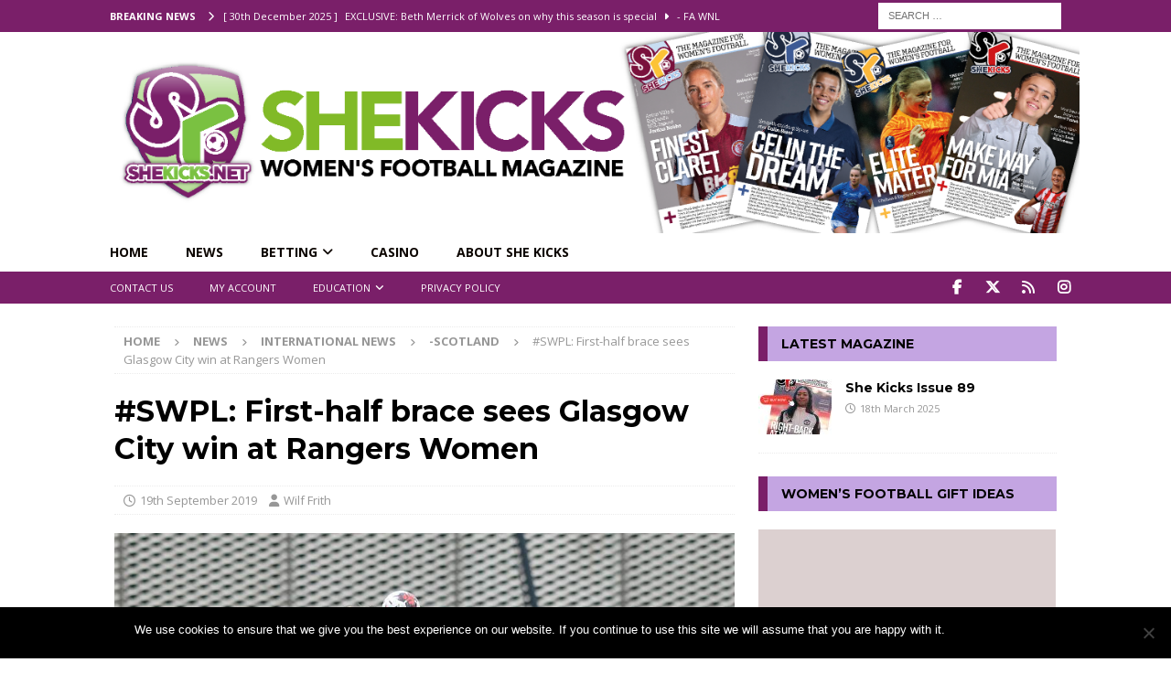

--- FILE ---
content_type: text/html; charset=UTF-8
request_url: https://shekicks.net/swpl-first-half-brace-sees-glasgow-city-win-at-rangers-women/
body_size: 34096
content:
<!DOCTYPE html>
<html class="no-js mh-one-sb" lang="en-GB">
<head>
<meta charset="UTF-8">
<meta name="viewport" content="width=device-width, initial-scale=1.0">
<link rel="profile" href="https://gmpg.org/xfn/11" />
<meta name='robots' content='index, follow, max-image-preview:large, max-snippet:-1, max-video-preview:-1' />
	<style>img:is([sizes="auto" i], [sizes^="auto," i]) { contain-intrinsic-size: 3000px 1500px }</style>
	
	<!-- This site is optimized with the Yoast SEO plugin v24.8.1 - https://yoast.com/wordpress/plugins/seo/ -->
	<title>#SWPL: First-half brace sees Glasgow City win at Rangers Women - SheKicks</title><link rel="preload" data-rocket-preload as="image" href="https://shekicks.net/wp-content/uploads/2019/09/eilis-mcsorley.jpg" imagesrcset="https://shekicks.net/wp-content/uploads/2019/09/eilis-mcsorley.jpg 960w, https://shekicks.net/wp-content/uploads/2019/09/eilis-mcsorley-300x203.jpg 300w, https://shekicks.net/wp-content/uploads/2019/09/eilis-mcsorley-150x102.jpg 150w, https://shekicks.net/wp-content/uploads/2019/09/eilis-mcsorley-768x520.jpg 768w, https://shekicks.net/wp-content/uploads/2019/09/eilis-mcsorley-600x406.jpg 600w" imagesizes="(max-width: 863px) 100vw, 863px" fetchpriority="high"><link rel="preload" data-rocket-preload as="style" href="https://fonts.googleapis.com/css?family=Open%20Sans%3A300%2C400%2C400italic%2C600%2C700%7CMontserrat%3A300%2C400%2C400italic%2C600%2C700&#038;display=swap" /><link rel="stylesheet" href="https://fonts.googleapis.com/css?family=Open%20Sans%3A300%2C400%2C400italic%2C600%2C700%7CMontserrat%3A300%2C400%2C400italic%2C600%2C700&#038;display=swap" media="print" onload="this.media='all'" /><noscript><link rel="stylesheet" href="https://fonts.googleapis.com/css?family=Open%20Sans%3A300%2C400%2C400italic%2C600%2C700%7CMontserrat%3A300%2C400%2C400italic%2C600%2C700&#038;display=swap" /></noscript>
	<meta name="description" content="Glasgow City beat Rangers 2-0 on Wednesday evening to go 8 points clear at the top of the SBS Scottish Women&#039;s Premier League." />
	<link rel="canonical" href="https://shekicks.net/swpl-first-half-brace-sees-glasgow-city-win-at-rangers-women/" />
	<meta property="og:locale" content="en_GB" />
	<meta property="og:type" content="article" />
	<meta property="og:title" content="#SWPL: First-half brace sees Glasgow City win at Rangers Women - SheKicks" />
	<meta property="og:description" content="Glasgow City beat Rangers 2-0 on Wednesday evening to go 8 points clear at the top of the SBS Scottish Women&#039;s Premier League." />
	<meta property="og:url" content="https://shekicks.net/swpl-first-half-brace-sees-glasgow-city-win-at-rangers-women/" />
	<meta property="og:site_name" content="SheKicks" />
	<meta property="article:publisher" content="https://www.facebook.com/SHEKICKS.NET" />
	<meta property="article:published_time" content="2019-09-19T05:39:50+00:00" />
	<meta property="article:modified_time" content="2019-09-19T05:43:20+00:00" />
	<meta property="og:image" content="https://shekicks.net/wp-content/uploads/2019/09/eilis-mcsorley.jpg" />
	<meta property="og:image:width" content="960" />
	<meta property="og:image:height" content="650" />
	<meta property="og:image:type" content="image/jpeg" />
	<meta name="author" content="Wilf Frith" />
	<meta name="twitter:card" content="summary_large_image" />
	<meta name="twitter:creator" content="@shekicksmag" />
	<meta name="twitter:site" content="@shekicksmag" />
	<meta name="twitter:label1" content="Written by" />
	<meta name="twitter:data1" content="Wilf Frith" />
	<meta name="twitter:label2" content="Estimated reading time" />
	<meta name="twitter:data2" content="1 minute" />
	<script type="application/ld+json" class="yoast-schema-graph">{"@context":"https://schema.org","@graph":[{"@type":"NewsArticle","@id":"https://shekicks.net/swpl-first-half-brace-sees-glasgow-city-win-at-rangers-women/#article","isPartOf":{"@id":"https://shekicks.net/swpl-first-half-brace-sees-glasgow-city-win-at-rangers-women/"},"author":{"name":"Wilf Frith","@id":"https://shekicks.net/#/schema/person/996d829ecc532d9dac6dcd2207138859"},"headline":"#SWPL: First-half brace sees Glasgow City win at Rangers Women","datePublished":"2019-09-19T05:39:50+00:00","dateModified":"2019-09-19T05:43:20+00:00","mainEntityOfPage":{"@id":"https://shekicks.net/swpl-first-half-brace-sees-glasgow-city-win-at-rangers-women/"},"wordCount":197,"publisher":{"@id":"https://shekicks.net/#organization"},"image":{"@id":"https://shekicks.net/swpl-first-half-brace-sees-glasgow-city-win-at-rangers-women/#primaryimage"},"thumbnailUrl":"https://shekicks.net/wp-content/uploads/2019/09/eilis-mcsorley.jpg","keywords":["#SWPL"],"articleSection":["-Scotland","League News","NEWS"],"inLanguage":"en-GB"},{"@type":"WebPage","@id":"https://shekicks.net/swpl-first-half-brace-sees-glasgow-city-win-at-rangers-women/","url":"https://shekicks.net/swpl-first-half-brace-sees-glasgow-city-win-at-rangers-women/","name":"#SWPL: First-half brace sees Glasgow City win at Rangers Women - SheKicks","isPartOf":{"@id":"https://shekicks.net/#website"},"primaryImageOfPage":{"@id":"https://shekicks.net/swpl-first-half-brace-sees-glasgow-city-win-at-rangers-women/#primaryimage"},"image":{"@id":"https://shekicks.net/swpl-first-half-brace-sees-glasgow-city-win-at-rangers-women/#primaryimage"},"thumbnailUrl":"https://shekicks.net/wp-content/uploads/2019/09/eilis-mcsorley.jpg","datePublished":"2019-09-19T05:39:50+00:00","dateModified":"2019-09-19T05:43:20+00:00","description":"Glasgow City beat Rangers 2-0 on Wednesday evening to go 8 points clear at the top of the SBS Scottish Women's Premier League.","breadcrumb":{"@id":"https://shekicks.net/swpl-first-half-brace-sees-glasgow-city-win-at-rangers-women/#breadcrumb"},"inLanguage":"en-GB","potentialAction":[{"@type":"ReadAction","target":["https://shekicks.net/swpl-first-half-brace-sees-glasgow-city-win-at-rangers-women/"]}]},{"@type":"ImageObject","inLanguage":"en-GB","@id":"https://shekicks.net/swpl-first-half-brace-sees-glasgow-city-win-at-rangers-women/#primaryimage","url":"https://shekicks.net/wp-content/uploads/2019/09/eilis-mcsorley.jpg","contentUrl":"https://shekicks.net/wp-content/uploads/2019/09/eilis-mcsorley.jpg","width":960,"height":650,"caption":"Eilish McSorley (right) got Glasgow City;s opener. (Photo: Lorraine Hill / SWF)"},{"@type":"BreadcrumbList","@id":"https://shekicks.net/swpl-first-half-brace-sees-glasgow-city-win-at-rangers-women/#breadcrumb","itemListElement":[{"@type":"ListItem","position":1,"name":"Home","item":"https://shekicks.net/"},{"@type":"ListItem","position":2,"name":"Women&#8217;s Football Features and Interviews","item":"https://shekicks.net/blog/"},{"@type":"ListItem","position":3,"name":"#SWPL: First-half brace sees Glasgow City win at Rangers Women"}]},{"@type":"WebSite","@id":"https://shekicks.net/#website","url":"https://shekicks.net/","name":"SheKicks","description":"Women&#039;s Football Magazine","publisher":{"@id":"https://shekicks.net/#organization"},"potentialAction":[{"@type":"SearchAction","target":{"@type":"EntryPoint","urlTemplate":"https://shekicks.net/?s={search_term_string}"},"query-input":{"@type":"PropertyValueSpecification","valueRequired":true,"valueName":"search_term_string"}}],"inLanguage":"en-GB"},{"@type":"Organization","@id":"https://shekicks.net/#organization","name":"She Kicks Ltd","url":"https://shekicks.net/","logo":{"@type":"ImageObject","inLanguage":"en-GB","@id":"https://shekicks.net/#/schema/logo/image/","url":"https://shekicks.net/wp-content/uploads/2017/01/SKheader-logo-1-e1490051617474.png","contentUrl":"https://shekicks.net/wp-content/uploads/2017/01/SKheader-logo-1-e1490051617474.png","width":155,"height":162,"caption":"She Kicks Ltd"},"image":{"@id":"https://shekicks.net/#/schema/logo/image/"},"sameAs":["https://www.facebook.com/SHEKICKS.NET","https://x.com/shekicksmag","https://www.instagram.com/shekicksmag/"]},{"@type":"Person","@id":"https://shekicks.net/#/schema/person/996d829ecc532d9dac6dcd2207138859","name":"Wilf Frith","image":{"@type":"ImageObject","inLanguage":"en-GB","@id":"https://shekicks.net/#/schema/person/image/","url":"https://secure.gravatar.com/avatar/69f1cba7a92ac2f1d83ed22abb91b50b?s=96&d=mm&r=g","contentUrl":"https://secure.gravatar.com/avatar/69f1cba7a92ac2f1d83ed22abb91b50b?s=96&d=mm&r=g","caption":"Wilf Frith"},"url":"https://shekicks.net/author/wilf/"}]}</script>
	<!-- / Yoast SEO plugin. -->


<link rel='dns-prefetch' href='//shekicks.net' />
<link rel='dns-prefetch' href='//www.google.com' />
<link rel='dns-prefetch' href='//fonts.googleapis.com' />
<link href='https://fonts.gstatic.com' crossorigin rel='preconnect' />
<link rel="alternate" type="application/rss+xml" title="SheKicks &raquo; Feed" href="https://shekicks.net/feed/" />
<link rel="alternate" type="application/rss+xml" title="SheKicks &raquo; Comments Feed" href="https://shekicks.net/comments/feed/" />
<link rel="alternate" type="text/calendar" title="SheKicks &raquo; iCal Feed" href="https://shekicks.net/events/?ical=1" />
		<!-- This site uses the Google Analytics by MonsterInsights plugin v9.4.1 - Using Analytics tracking - https://www.monsterinsights.com/ -->
							<script src="//www.googletagmanager.com/gtag/js?id=G-128X1YKJM4"  data-cfasync="false" data-wpfc-render="false" type="text/javascript" async></script>
			<script data-cfasync="false" data-wpfc-render="false" type="text/javascript">
				var mi_version = '9.4.1';
				var mi_track_user = true;
				var mi_no_track_reason = '';
								var MonsterInsightsDefaultLocations = {"page_location":"https:\/\/shekicks.net\/swpl-first-half-brace-sees-glasgow-city-win-at-rangers-women\/"};
				if ( typeof MonsterInsightsPrivacyGuardFilter === 'function' ) {
					var MonsterInsightsLocations = (typeof MonsterInsightsExcludeQuery === 'object') ? MonsterInsightsPrivacyGuardFilter( MonsterInsightsExcludeQuery ) : MonsterInsightsPrivacyGuardFilter( MonsterInsightsDefaultLocations );
				} else {
					var MonsterInsightsLocations = (typeof MonsterInsightsExcludeQuery === 'object') ? MonsterInsightsExcludeQuery : MonsterInsightsDefaultLocations;
				}

								var disableStrs = [
										'ga-disable-G-128X1YKJM4',
									];

				/* Function to detect opted out users */
				function __gtagTrackerIsOptedOut() {
					for (var index = 0; index < disableStrs.length; index++) {
						if (document.cookie.indexOf(disableStrs[index] + '=true') > -1) {
							return true;
						}
					}

					return false;
				}

				/* Disable tracking if the opt-out cookie exists. */
				if (__gtagTrackerIsOptedOut()) {
					for (var index = 0; index < disableStrs.length; index++) {
						window[disableStrs[index]] = true;
					}
				}

				/* Opt-out function */
				function __gtagTrackerOptout() {
					for (var index = 0; index < disableStrs.length; index++) {
						document.cookie = disableStrs[index] + '=true; expires=Thu, 31 Dec 2099 23:59:59 UTC; path=/';
						window[disableStrs[index]] = true;
					}
				}

				if ('undefined' === typeof gaOptout) {
					function gaOptout() {
						__gtagTrackerOptout();
					}
				}
								window.dataLayer = window.dataLayer || [];

				window.MonsterInsightsDualTracker = {
					helpers: {},
					trackers: {},
				};
				if (mi_track_user) {
					function __gtagDataLayer() {
						dataLayer.push(arguments);
					}

					function __gtagTracker(type, name, parameters) {
						if (!parameters) {
							parameters = {};
						}

						if (parameters.send_to) {
							__gtagDataLayer.apply(null, arguments);
							return;
						}

						if (type === 'event') {
														parameters.send_to = monsterinsights_frontend.v4_id;
							var hookName = name;
							if (typeof parameters['event_category'] !== 'undefined') {
								hookName = parameters['event_category'] + ':' + name;
							}

							if (typeof MonsterInsightsDualTracker.trackers[hookName] !== 'undefined') {
								MonsterInsightsDualTracker.trackers[hookName](parameters);
							} else {
								__gtagDataLayer('event', name, parameters);
							}
							
						} else {
							__gtagDataLayer.apply(null, arguments);
						}
					}

					__gtagTracker('js', new Date());
					__gtagTracker('set', {
						'developer_id.dZGIzZG': true,
											});
					if ( MonsterInsightsLocations.page_location ) {
						__gtagTracker('set', MonsterInsightsLocations);
					}
										__gtagTracker('config', 'G-128X1YKJM4', {"forceSSL":"true"} );
															window.gtag = __gtagTracker;										(function () {
						/* https://developers.google.com/analytics/devguides/collection/analyticsjs/ */
						/* ga and __gaTracker compatibility shim. */
						var noopfn = function () {
							return null;
						};
						var newtracker = function () {
							return new Tracker();
						};
						var Tracker = function () {
							return null;
						};
						var p = Tracker.prototype;
						p.get = noopfn;
						p.set = noopfn;
						p.send = function () {
							var args = Array.prototype.slice.call(arguments);
							args.unshift('send');
							__gaTracker.apply(null, args);
						};
						var __gaTracker = function () {
							var len = arguments.length;
							if (len === 0) {
								return;
							}
							var f = arguments[len - 1];
							if (typeof f !== 'object' || f === null || typeof f.hitCallback !== 'function') {
								if ('send' === arguments[0]) {
									var hitConverted, hitObject = false, action;
									if ('event' === arguments[1]) {
										if ('undefined' !== typeof arguments[3]) {
											hitObject = {
												'eventAction': arguments[3],
												'eventCategory': arguments[2],
												'eventLabel': arguments[4],
												'value': arguments[5] ? arguments[5] : 1,
											}
										}
									}
									if ('pageview' === arguments[1]) {
										if ('undefined' !== typeof arguments[2]) {
											hitObject = {
												'eventAction': 'page_view',
												'page_path': arguments[2],
											}
										}
									}
									if (typeof arguments[2] === 'object') {
										hitObject = arguments[2];
									}
									if (typeof arguments[5] === 'object') {
										Object.assign(hitObject, arguments[5]);
									}
									if ('undefined' !== typeof arguments[1].hitType) {
										hitObject = arguments[1];
										if ('pageview' === hitObject.hitType) {
											hitObject.eventAction = 'page_view';
										}
									}
									if (hitObject) {
										action = 'timing' === arguments[1].hitType ? 'timing_complete' : hitObject.eventAction;
										hitConverted = mapArgs(hitObject);
										__gtagTracker('event', action, hitConverted);
									}
								}
								return;
							}

							function mapArgs(args) {
								var arg, hit = {};
								var gaMap = {
									'eventCategory': 'event_category',
									'eventAction': 'event_action',
									'eventLabel': 'event_label',
									'eventValue': 'event_value',
									'nonInteraction': 'non_interaction',
									'timingCategory': 'event_category',
									'timingVar': 'name',
									'timingValue': 'value',
									'timingLabel': 'event_label',
									'page': 'page_path',
									'location': 'page_location',
									'title': 'page_title',
									'referrer' : 'page_referrer',
								};
								for (arg in args) {
																		if (!(!args.hasOwnProperty(arg) || !gaMap.hasOwnProperty(arg))) {
										hit[gaMap[arg]] = args[arg];
									} else {
										hit[arg] = args[arg];
									}
								}
								return hit;
							}

							try {
								f.hitCallback();
							} catch (ex) {
							}
						};
						__gaTracker.create = newtracker;
						__gaTracker.getByName = newtracker;
						__gaTracker.getAll = function () {
							return [];
						};
						__gaTracker.remove = noopfn;
						__gaTracker.loaded = true;
						window['__gaTracker'] = __gaTracker;
					})();
									} else {
										console.log("");
					(function () {
						function __gtagTracker() {
							return null;
						}

						window['__gtagTracker'] = __gtagTracker;
						window['gtag'] = __gtagTracker;
					})();
									}
			</script>
				<!-- / Google Analytics by MonsterInsights -->
		<link rel='stylesheet' id='sbi_styles-css' href='https://shekicks.net/wp-content/plugins/instagram-feed/css/sbi-styles.min.css?ver=6.8.0' type='text/css' media='all' />
<style id='wp-emoji-styles-inline-css' type='text/css'>

	img.wp-smiley, img.emoji {
		display: inline !important;
		border: none !important;
		box-shadow: none !important;
		height: 1em !important;
		width: 1em !important;
		margin: 0 0.07em !important;
		vertical-align: -0.1em !important;
		background: none !important;
		padding: 0 !important;
	}
</style>
<link rel='stylesheet' id='wp-block-library-css' href='https://shekicks.net/wp-includes/css/dist/block-library/style.min.css?ver=6.7.2' type='text/css' media='all' />
<link data-minify="1" rel='stylesheet' id='directorist-account-button-style-css' href='https://shekicks.net/wp-content/cache/min/1/wp-content/plugins/directorist/blocks/build/account-button/style-index.css?ver=1759829748' type='text/css' media='all' />
<style id='directorist-search-modal-style-inline-css' type='text/css'>
/*!****************************************************************************************************************************************************************************************************************************************************!*\
  !*** css ./node_modules/css-loader/dist/cjs.js??ruleSet[1].rules[4].use[1]!./node_modules/postcss-loader/dist/cjs.js??ruleSet[1].rules[4].use[2]!./node_modules/sass-loader/dist/cjs.js??ruleSet[1].rules[4].use[3]!./src/search-modal/style.scss ***!
  \****************************************************************************************************************************************************************************************************************************************************/
/* BEM Element and Modifier */
.dspb-container, .dspb-container-fluid {
  width: 100%;
  padding-right: var(--bs-gutter-x, 0.75rem);
  padding-left: var(--bs-gutter-x, 0.75rem);
  margin-right: auto;
  margin-left: auto;
}

@media (min-width: 576px) {
  .dspb-container, .dspb-container-sm {
    max-width: 540px;
  }
}
@media (min-width: 768px) {
  .dspb-container, .dspb-container-md, .dspb-container-sm {
    max-width: 720px;
  }
}
@media (min-width: 992px) {
  .dspb-container, .dspb-container-lg, .dspb-container-md, .dspb-container-sm {
    max-width: 960px;
  }
}
@media (min-width: 1200px) {
  .dspb-container, .dspb-container-lg, .dspb-container-md, .dspb-container-sm, .dspb-container-xl {
    max-width: 1140px;
  }
}
@media (min-width: 1400px) {
  .dspb-container, .dspb-container-lg, .dspb-container-md, .dspb-container-sm, .dspb-container-xl, .dspb-container-xxl {
    max-width: 1320px;
  }
}
.dspb-row {
  --bs-gutter-x: 1.5rem;
  --bs-gutter-y: 0;
  display: -webkit-box;
  display: -webkit-flex;
  display: -ms-flexbox;
  display: flex;
  -webkit-flex-wrap: wrap;
      -ms-flex-wrap: wrap;
          flex-wrap: wrap;
  margin-top: calc(var(--bs-gutter-y) * -1);
  margin-right: calc(var(--bs-gutter-x) * -0.5);
  margin-left: calc(var(--bs-gutter-x) * -0.5);
}

.dspb-row > * {
  width: 100%;
}

/* Header Search Popup */
.directorist-search-popup-block__popup:not(.responsive-true) {
  position: fixed;
  top: 0;
  left: 0;
  width: 100%;
  height: auto;
  -webkit-transition: all 0.3s ease-in-out;
  transition: all 0.3s ease-in-out;
  -webkit-transform: translate(0, -50%) scaleY(0);
          transform: translate(0, -50%) scaleY(0);
  opacity: 0;
  visibility: hidden;
  z-index: 1031;
  background-color: var(--directorist-color-white);
  -webkit-box-shadow: 0 5px 10px rgba(143, 142, 159, 0.1);
          box-shadow: 0 5px 10px rgba(143, 142, 159, 0.1);
}
.directorist-search-popup-block__popup:not(.responsive-true).show {
  -webkit-transform: translate(0, 0) scaleY(1);
          transform: translate(0, 0) scaleY(1);
  opacity: 1;
  visibility: visible;
}
@media only screen and (max-width: 575px) {
  .directorist-search-popup-block__popup.responsive-true .directorist-search-form-action__modal {
    display: none;
  }
}
.directorist-search-popup-block__form {
  max-height: 400px;
  overflow-y: auto;
  overflow-x: hidden;
  display: -webkit-box;
  display: -webkit-flex;
  display: -ms-flexbox;
  display: flex;
  padding: 30px;
  margin-bottom: 30px;
  scrollbar-width: thin;
  scrollbar-color: var(--directorist-color-border) var(--directorist-color-white);
}
@media only screen and (max-width: 767px) {
  .directorist-search-popup-block__form {
    padding: 30px 0 0;
  }
}
@media only screen and (max-width: 575px) {
  .directorist-search-popup-block__form {
    padding: 30px 30px 0 6px;
  }
}
.directorist-search-popup-block__form::-webkit-scrollbar {
  width: 11px;
}
.directorist-search-popup-block__form::-webkit-scrollbar-track {
  background: var(--directorist-color-white);
}
.directorist-search-popup-block__form::-webkit-scrollbar-thumb {
  background-color: var(--directorist-color-border);
  border-radius: 6px;
  border: 3px solid var(--directorist-color-white);
}
.directorist-search-popup-block__form-close {
  position: fixed;
  top: 35px;
  right: 50px;
  border: none;
  opacity: 1;
  cursor: pointer;
  -webkit-transition: 0.3s ease-in-out;
  transition: 0.3s ease-in-out;
  z-index: 99999;
  line-height: 0.8;
  display: -webkit-box;
  display: -webkit-flex;
  display: -ms-flexbox;
  display: flex;
  -webkit-box-align: center;
  -webkit-align-items: center;
      -ms-flex-align: center;
          align-items: center;
  -webkit-box-pack: center;
  -webkit-justify-content: center;
      -ms-flex-pack: center;
          justify-content: center;
  width: 30px;
  height: 30px;
  border-radius: 50%;
  background-color: rgba(var(--directorist-color-danger-rgb), 0.15);
  -webkit-transition: 0.2s ease-in-out;
  transition: 0.2s ease-in-out;
}
.directorist-search-popup-block__form-close .directorist-icon-mask:after {
  background-color: var(--directorist-color-danger);
}
@media only screen and (max-width: 767px) {
  .directorist-search-popup-block__form-close {
    top: 50px;
    right: 15px;
  }
}
@media only screen and (max-width: 575px) {
  .directorist-search-popup-block__form-close {
    display: none;
  }
}
.directorist-search-popup-block__overlay {
  position: fixed;
  top: 0;
  left: 0;
  width: 100%;
  height: 0;
  background-color: rgba(var(--directorist-color-dark-rgb), 0.2);
  -webkit-transition: 0.3s;
  transition: 0.3s;
  opacity: 0;
  z-index: -1;
}
.directorist-search-popup-block__overlay.show {
  height: 100%;
  opacity: 1;
  visibility: visible;
  z-index: 1030;
  overflow-y: hidden;
}
.directorist-search-popup-block-hidden {
  overflow: hidden;
}
.directorist-search-popup-block{
  display: inline-flex;
  align-items: center;
}

.directorist-search-popup-block__button {
  cursor: pointer;
  display: inline-flex;
  align-items: center;
  gap: 6px;
}

@media (max-width: 600px) {
  .directorist-search-popup-block__button{
    width: 40px;
    height: 40px;
    justify-content: center;
    border: 1px solid var(--directorist-color-border);
    border-radius: 50%;
  }
  .directorist-search-popup-block__button:hover{
    border-color: var(--directorist-color-primary);
    color: var(--directorist-color-primary);
  }
  .directorist-search-popup-block__button:hover .directorist-icon-mask:after{
    background-color: currentColor;
  }
}

.directorist-search-popup-block__button .directorist-icon-mask:after {
  background-color: var(--directorist-color-gray);
}
.directorist-search-popup-block .directorist-search-contents {
  padding: 65px 0 10px;
  width: 100%;
}
@media only screen and (max-width: 575px) {
  .directorist-search-popup-block .directorist-search-contents {
    padding: 0;
  }
}

@media only screen and (min-width: 783.99px) {
  .admin-bar .dspb-search__popup {
    top: 32px;
  }
}
@media only screen and (max-width: 782.99px) {
  .admin-bar .dspb-search__popup {
    top: 46px;
  }
}

.wp-block-button__link {
  cursor: pointer;
  display: inline-block;
  text-align: center;
  word-break: break-word;
  -webkit-box-sizing: border-box;
          box-sizing: border-box;
}
.wp-block-button__link.aligncenter {
  text-align: center;
}
.wp-block-button__link.alignright {
  /*rtl:ignore*/
  text-align: right;
}

:where(.wp-block-button__link) {
  -webkit-box-shadow: none;
          box-shadow: none;
  text-decoration: none;
  border-radius: 9999px;
  padding: calc(0.667em + 2px) calc(1.333em + 2px);
}

.wp-block-directorist-account-block-directorist-account-block[style*=text-decoration] .wp-block-button__link {
  text-decoration: inherit;
}

.wp-block-directorist-account-block-directorist-account-block.has-custom-width {
  max-width: none;
}
.wp-block-directorist-account-block-directorist-account-block.has-custom-width .wp-block-button__link {
  width: 100%;
}
.wp-block-directorist-account-block-directorist-account-block.has-custom-font-size .wp-block-button__link {
  font-size: inherit;
}
.wp-block-directorist-account-block-directorist-account-block.wp-block-button__width-25 {
  width: calc(25% - var(--wp--style--block-gap, 0.5em) * 0.75);
}
.wp-block-directorist-account-block-directorist-account-block.wp-block-button__width-50 {
  width: calc(50% - var(--wp--style--block-gap, 0.5em) * 0.5);
}
.wp-block-directorist-account-block-directorist-account-block.wp-block-button__width-75 {
  width: calc(75% - var(--wp--style--block-gap, 0.5em) * 0.25);
}
.wp-block-directorist-account-block-directorist-account-block.wp-block-button__width-100 {
  width: 100%;
  -webkit-flex-basis: 100%;
      -ms-flex-preferred-size: 100%;
          flex-basis: 100%;
}

.wp-block-directorist-account-block-directorist-account-block.is-style-squared,
.wp-block-directorist-account-block-directorist-account-block__link.wp-block-directorist-account-block-directorist-account-block.is-style-squared {
  border-radius: 0;
}

.wp-block-directorist-account-block-directorist-account-block.no-border-radius,
.wp-block-button__link.no-border-radius {
  border-radius: 0 !important;
}

:root :where(.wp-block-directorist-account-block-directorist-account-block.is-style-outline > .wp-block-button__link),
:root :where(.wp-block-directorist-account-block-directorist-account-block .wp-block-button__link.is-style-outline) {
  border: 2px solid currentColor;
  padding: 0.667em 1.333em;
}
:root :where(.wp-block-directorist-account-block-directorist-account-block.is-style-outline > .wp-block-button__link:not(.has-text-color)),
:root :where(.wp-block-directorist-account-block-directorist-account-block .wp-block-button__link.is-style-outline:not(.has-text-color)) {
  color: currentColor;
}
:root :where(.wp-block-directorist-account-block-directorist-account-block.is-style-outline > .wp-block-button__link:not(.has-background)),
:root :where(.wp-block-directorist-account-block-directorist-account-block .wp-block-button__link.is-style-outline:not(.has-background)) {
  background-color: transparent;
  background-image: none;
}

/*# sourceMappingURL=style-index.css.map*/
</style>
<style id='pdfemb-pdf-embedder-viewer-style-inline-css' type='text/css'>
.wp-block-pdfemb-pdf-embedder-viewer{max-width:none}

</style>
<link data-minify="1" rel='stylesheet' id='directorist-openstreet-map-leaflet-css' href='https://shekicks.net/wp-content/cache/min/1/wp-content/plugins/directorist/assets/vendor-css/openstreet-map/leaflet.css?ver=1759829748' type='text/css' media='all' />
<link data-minify="1" rel='stylesheet' id='directorist-openstreet-map-openstreet-css' href='https://shekicks.net/wp-content/cache/min/1/wp-content/plugins/directorist/assets/vendor-css/openstreet-map/openstreet.css?ver=1759829748' type='text/css' media='all' />
<link data-minify="1" rel='stylesheet' id='directorist-select2-style-css' href='https://shekicks.net/wp-content/cache/min/1/wp-content/plugins/directorist/assets/vendor-css/select2.css?ver=1759829748' type='text/css' media='all' />
<link data-minify="1" rel='stylesheet' id='directorist-ez-media-uploader-style-css' href='https://shekicks.net/wp-content/cache/min/1/wp-content/plugins/directorist/assets/vendor-css/ez-media-uploader.css?ver=1759829748' type='text/css' media='all' />
<link data-minify="1" rel='stylesheet' id='directorist-swiper-style-css' href='https://shekicks.net/wp-content/cache/min/1/wp-content/plugins/directorist/assets/vendor-css/swiper.css?ver=1759829748' type='text/css' media='all' />
<link data-minify="1" rel='stylesheet' id='directorist-sweetalert-style-css' href='https://shekicks.net/wp-content/cache/min/1/wp-content/plugins/directorist/assets/vendor-css/sweetalert.css?ver=1759829748' type='text/css' media='all' />
<link data-minify="1" rel='stylesheet' id='directorist-main-style-css' href='https://shekicks.net/wp-content/cache/min/1/wp-content/plugins/directorist/assets/css/public-main.css?ver=1759829748' type='text/css' media='all' />
<style id='directorist-main-style-inline-css' type='text/css'>
:root{--directorist-color-primary:#444752;--directorist-color-primary-rgb:68,71,82;--directorist-color-secondary:#F2F3F5;--directorist-color-secondary-rgb:242,243,245;--directorist-color-dark:#000;--directorist-color-dark-rgb:0,0,0;--directorist-color-success:#28A800;--directorist-color-success-rgb:40,168,0;--directorist-color-info:#2c99ff;--directorist-color-info-rgb:44,153,255;--directorist-color-warning:#f28100;--directorist-color-warning-rgb:242,129,0;--directorist-color-danger:#f80718;--directorist-color-danger-rgb:248,7,24;--directorist-color-white:#fff;--directorist-color-white-rgb:255,255,255;--directorist-color-body:#404040;--directorist-color-gray:#bcbcbc;--directorist-color-gray-rgb:188,188,188;--directorist-color-gray-hover:#BCBCBC;--directorist-color-light:#ededed;--directorist-color-light-hover:#fff;--directorist-color-light-gray:#808080;--directorist-color-light-gray-rgb:237,237,237;--directorist-color-deep-gray:#808080;--directorist-color-bg-gray:#f4f4f4;--directorist-color-bg-light-gray:#F4F5F6;--directorist-color-bg-light:#EDEDED;--directorist-color-placeholder:#6c757d;--directorist-color-overlay:rgba(var(--directorist-color-dark-rgb),.5);--directorist-color-overlay-normal:rgba(var(--directorist-color-dark-rgb),.2);--directorist-color-border:#e9e9e9;--directorist-color-border-light:#f5f5f5;--directorist-color-border-gray:#d9d9d9;--directorist-box-shadow:0 4px 6px rgba(0,0,0,.04);--directorist-box-shadow-sm:0 2px 5px rgba(0,0,0,.05);--directorist-color-open-badge:#28A800;--directorist-color-closed-badge:#e23636;--directorist-color-featured-badge:#fa8b0c;--directorist-color-popular-badge:#f51957;--directorist-color-new-badge:#2C99FF;--directorist-color-marker-shape:#444752;--directorist-color-marker-icon:#fff;--directorist-color-marker-shape-rgb:68,71,82;--directorist-fw-regular:400;--directorist-fw-medium:500;--directorist-fw-semiBold:600;--directorist-fw-bold:700;--directorist-border-radius-xs:8px;--directorist-border-radius-sm:10px;--directorist-border-radius-md:12px;--directorist-border-radius-lg:16px;--directorist-color-btn:var(--directorist-color-primary);--directorist-color-btn-hover:rgba(var(--directorist-color-primary-rgb),.80);--directorist-color-btn-border:var(--directorist-color-primary);--directorist-color-btn-primary:#fff;--directorist-color-btn-primary-rgb:68,71,82;--directorist-color-btn-primary-bg:#444752;--directorist-color-btn-primary-border:#444752;--directorist-color-btn-secondary:#404040;--directorist-color-btn-secondary-rgb:242,243,245;--directorist-color-btn-secondary-bg:#f2f3f5;--directorist-color-btn-secondary-border:#f2f3f5;--directorist-color-star:var(--directorist-color-warning);--gallery-crop-width:740px;--gallery-crop-height:580px}.pricing .price_action .price_action--btn,#directorist.atbd_wrapper .btn-primary,.default-ad-search .submit_btn .btn-default,.atbd_content_active #directorist.atbd_wrapper.dashboard_area .user_pro_img_area .user_img .choose_btn #upload_pro_pic,#directorist.atbd_wrapper .at-modal .at-modal-close,.atbdp_login_form_shortcode #loginform p input[type=submit],.atbd_manage_fees_wrapper .table tr .action p .btn-block,#directorist.atbd_wrapper #atbdp-checkout-form #atbdp_checkout_submit_btn,#directorist.atbd_wrapper .ezmu__btn,.default-ad-search .submit_btn .btn-primary,.directorist-content-active .widget.atbd_widget .directorist .btn,.directorist-btn.directorist-btn-dark,.atbd-add-payment-method form .atbd-save-card,#bhCopyTime,#bhAddNew,.directorist-content-active .widget.atbd_widget .atbd_author_info_widget .btn{color:var(--directorist-color-white)}.pricing .price_action .price_action--btn:hover,#directorist.atbd_wrapper .btn-primary:hover,.default-ad-search .submit_btn .btn-default:hover,.atbd_content_active #directorist.atbd_wrapper.dashboard_area .user_pro_img_area .user_img .choose_btn #upload_pro_pic:hover,#directorist.atbd_wrapper .at-modal .at-modal-close:hover,.atbdp_login_form_shortcode #loginform p input[type=submit]:hover,.atbd_manage_fees_wrapper .table tr .action p .btn-block:hover,#directorist.atbd_wrapper #atbdp-checkout-form #atbdp_checkout_submit_btn:hover,#directorist.atbd_wrapper .ezmu__btn:hover,.default-ad-search .submit_btn .btn-primary:hover,.directorist-content-active .widget.atbd_widget .directorist .btn:hover,.directorist-btn.directorist-btn-dark:hover,.atbd-add-payment-method form .atbd-save-card:hover,#bhCopyTime:hover,#bhAddNew:hover,.bdb-select-hours .bdb-remove:hover,.directorist-content-active .widget.atbd_widget .atbd_author_info_widget .btn:hover{color:var(--directorist-color-white)}.pricing .price_action .price_action--btn,#directorist.atbd_wrapper .btn-primary,.default-ad-search .submit_btn .btn-default,.atbd_content_active #directorist.atbd_wrapper.dashboard_area .user_pro_img_area .user_img .choose_btn #upload_pro_pic,#directorist.atbd_wrapper .at-modal .at-modal-close,.atbdp_login_form_shortcode #loginform p input[type=submit],.atbd_manage_fees_wrapper .table tr .action p .btn-block,#directorist.atbd_wrapper .ezmu__btn,.default-ad-search .submit_btn .btn-primary .directorist-content-active .widget.atbd_widget .directorist .btn,.directorist-btn.directorist-btn-dark,.atbd-add-payment-method form .atbd-save-card,#bhCopyTime,#bhAddNew,.bdb-select-hours .bdb-remove,.directorist-content-active .widget.atbd_widget .atbd_author_info_widget .btn{background:var(--directorist-color-btn-primary-bg)}.pricing .price_action .price_action--btn:hover,#directorist.atbd_wrapper .btn-primary:hover,#directorist.atbd_wrapper .at-modal .at-modal-close:hover,.default-ad-search .submit_btn .btn-default:hover,.atbd_content_active #directorist.atbd_wrapper.dashboard_area .user_pro_img_area .user_img .choose_btn #upload_pro_pic:hover,.atbdp_login_form_shortcode #loginform p input[type=submit]:hover,#directorist.atbd_wrapper .ezmu__btn:hover,.default-ad-search .submit_btn .btn-primary:hover,.directorist-content-active .widget.atbd_widget .directorist .btn:hover,.directorist-btn.directorist-btn-dark:hover,.atbd-add-payment-method form .atbd-save-card:hover,#bhCopyTime:hover,#bhAddNew:hover,.bdb-select-hours .bdb-remove:hover,.directorist-content-active .widget.atbd_widget .atbd_author_info_widget .btn:hover{background:var(--directorist-color-btn-hover)}#directorist.atbd_wrapper .btn-primary,.default-ad-search .submit_btn .btn-default,.atbdp_login_form_shortcode #loginform p input[type=submit],.default-ad-search .submit_btn .btn-primary,.directorist-content-active .widget.atbd_widget .directorist .btn,.atbd-add-payment-method form .atbd-save-card,.directorist-content-active .widget.atbd_widget .atbd_author_info_widget .btn{border-color:var(--directorist-color-btn-border)}#directorist.atbd_wrapper .btn-primary:hover,.default-ad-search .submit_btn .btn-default:hover,.atbdp_login_form_shortcode #loginform p input[type=submit]:hover,.default-ad-search .submit_btn .btn-primary:hover,.directorist-content-active .widget.atbd_widget .directorist .btn:hover,.atbd-add-payment-method form .atbd-save-card:hover,.directorist-content-active .widget.atbd_widget .atbd_author_info_widget .btn:hover{border-color:var(--directorist-color-primary)}.atbd_bg-success i::after,.atbd_content_active #directorist.atbd_wrapper .atbd_badge.atbd_badge_open i::after,.atbd_content_active .widget.atbd_widget[id^=bd] .atbd_badge.atbd_badge_open i::after,.atbd_content_active .widget.atbd_widget[id^=dcl] .atbd_badge.atbd_badge_open i::after,.atbd_content_active #directorist.atbd_wrapper .widget.atbd_widget .atbd_badge.atbd_badge_open i::after,.directorist-badge-open{background:var(--directorist-color-open-badge)!important}.atbd_bg-danger i::after,.atbd_content_active #directorist.atbd_wrapper .atbd_give_review_area #atbd_up_preview .atbd_up_prev .rmrf:hover i::after,.atbd_content_active #directorist.atbd_wrapper .atbd_badge.atbd_badge_close i::after,.atbd_content_active .widget.atbd_widget[id^=bd] .atbd_badge.atbd_badge_close i::after,.atbd_content_active .widget.atbd_widget[id^=dcl] .atbd_badge.atbd_badge_close i::after,.atbd_content_active #directorist.atbd_wrapper .widget.atbd_widget .atbd_badge.atbd_badge_close i::after,.directorist-badge-close,.directorist-badge.directorist-badge-danger{background:var(--directorist-color-closed-badge)!important}.atbd_bg-badge-feature i::after,.atbd_content_active #directorist.atbd_wrapper .atbd_badge.atbd_badge_featured i::after,.atbd_content_active .widget.atbd_widget[id^=bd] .atbd_badge.atbd_badge_featured i::after,.atbd_content_active .widget.atbd_widget[id^=dcl] .atbd_badge.atbd_badge_featured i::after,.atbd_content_active #directorist.atbd_wrapper .widget.atbd_widget .atbd_badge.atbd_badge_featured i::after,.directorist-listing-single .directorist-badge.directorist-badge-featured i::after{background:var(--directorist-color-featured-badge)!important}.atbd_bg-badge-popular i::after,.atbd_content_active #directorist.atbd_wrapper .atbd_badge.atbd_badge_popular i::after,.atbd_content_active .widget.atbd_widget[id^=bd] .atbd_badge.atbd_badge_popular i::after,.atbd_content_active .widget.atbd_widget[id^=dcl] .atbd_badge.atbd_badge_popular i::after,.atbd_content_active #directorist.atbd_wrapper .widget.atbd_widget .atbd_badge.atbd_badge_popular i::after,.directorist-listing-single .directorist-badge.directorist-badge-popular i::after{background:var(--directorist-color-popular-badge)!important}.atbd_content_active #directorist.atbd_wrapper .atbd_badge.atbd_badge_new,.directorist-listing-single .directorist-badge.directorist-badge-new i::after{background:var(--directorist-color-new-badge)!important}.ads-advanced .price-frequency .pf-btn input:checked+span,.atbdpr-range .ui-slider-horizontal .ui-slider-range,.custom-control .custom-control-input:checked~.check--select,#directorist.atbd_wrapper .pagination .nav-links .current,.atbd_director_social_wrap a,.widget.atbd_widget[id^=bd] .atbd_author_info_widget .directorist-author-social li a,.widget.atbd_widget[id^=dcl] .atbd_author_info_widget .directorist-author-social li a,.atbd_content_active #directorist.atbd_wrapper .widget.atbd_widget .atbdp.atbdp-widget-tags ul li a:hover{background:var(--directorist-color-primary)!important}.ads-advanced .price-frequency .pf-btn input:checked+span,.directorist-content-active .directorist-type-nav__list .directorist-type-nav__list__current .directorist-type-nav__link,.atbdpr-range .ui-slider-horizontal .ui-slider-handle,.custom-control .custom-control-input:checked~.check--select,.custom-control .custom-control-input:checked~.radio--select,#atpp-plan-change-modal .atm-contents-inner .dcl_pricing_plan input:checked+label:before,#dwpp-plan-renew-modal .atm-contents-inner .dcl_pricing_plan input:checked+label:before{border-color:var(--directorist-color-primary)}.atbd_map_shape{background:var(--directorist-color-marker-shape)!important}.map-icon-label i,.atbd_map_shape>span{color:var(--directorist-color-marker-icon)!important}
:root{--directorist-color-primary:#444752;--directorist-color-primary-rgb:68,71,82;--directorist-color-secondary:#F2F3F5;--directorist-color-secondary-rgb:242,243,245;--directorist-color-dark:#000;--directorist-color-dark-rgb:0,0,0;--directorist-color-success:#28A800;--directorist-color-success-rgb:40,168,0;--directorist-color-info:#2c99ff;--directorist-color-info-rgb:44,153,255;--directorist-color-warning:#f28100;--directorist-color-warning-rgb:242,129,0;--directorist-color-danger:#f80718;--directorist-color-danger-rgb:248,7,24;--directorist-color-white:#fff;--directorist-color-white-rgb:255,255,255;--directorist-color-body:#404040;--directorist-color-gray:#bcbcbc;--directorist-color-gray-rgb:188,188,188;--directorist-color-gray-hover:#BCBCBC;--directorist-color-light:#ededed;--directorist-color-light-hover:#fff;--directorist-color-light-gray:#808080;--directorist-color-light-gray-rgb:237,237,237;--directorist-color-deep-gray:#808080;--directorist-color-bg-gray:#f4f4f4;--directorist-color-bg-light-gray:#F4F5F6;--directorist-color-bg-light:#EDEDED;--directorist-color-placeholder:#6c757d;--directorist-color-overlay:rgba(var(--directorist-color-dark-rgb),.5);--directorist-color-overlay-normal:rgba(var(--directorist-color-dark-rgb),.2);--directorist-color-border:#e9e9e9;--directorist-color-border-light:#f5f5f5;--directorist-color-border-gray:#d9d9d9;--directorist-box-shadow:0 4px 6px rgba(0,0,0,.04);--directorist-box-shadow-sm:0 2px 5px rgba(0,0,0,.05);--directorist-color-open-badge:#28A800;--directorist-color-closed-badge:#e23636;--directorist-color-featured-badge:#fa8b0c;--directorist-color-popular-badge:#f51957;--directorist-color-new-badge:#2C99FF;--directorist-color-marker-shape:#444752;--directorist-color-marker-icon:#fff;--directorist-color-marker-shape-rgb:68,71,82;--directorist-fw-regular:400;--directorist-fw-medium:500;--directorist-fw-semiBold:600;--directorist-fw-bold:700;--directorist-border-radius-xs:8px;--directorist-border-radius-sm:10px;--directorist-border-radius-md:12px;--directorist-border-radius-lg:16px;--directorist-color-btn:var(--directorist-color-primary);--directorist-color-btn-hover:rgba(var(--directorist-color-primary-rgb),.80);--directorist-color-btn-border:var(--directorist-color-primary);--directorist-color-btn-primary:#fff;--directorist-color-btn-primary-rgb:68,71,82;--directorist-color-btn-primary-bg:#444752;--directorist-color-btn-primary-border:#444752;--directorist-color-btn-secondary:#404040;--directorist-color-btn-secondary-rgb:242,243,245;--directorist-color-btn-secondary-bg:#f2f3f5;--directorist-color-btn-secondary-border:#f2f3f5;--directorist-color-star:var(--directorist-color-warning);--gallery-crop-width:740px;--gallery-crop-height:580px}.pricing .price_action .price_action--btn,#directorist.atbd_wrapper .btn-primary,.default-ad-search .submit_btn .btn-default,.atbd_content_active #directorist.atbd_wrapper.dashboard_area .user_pro_img_area .user_img .choose_btn #upload_pro_pic,#directorist.atbd_wrapper .at-modal .at-modal-close,.atbdp_login_form_shortcode #loginform p input[type=submit],.atbd_manage_fees_wrapper .table tr .action p .btn-block,#directorist.atbd_wrapper #atbdp-checkout-form #atbdp_checkout_submit_btn,#directorist.atbd_wrapper .ezmu__btn,.default-ad-search .submit_btn .btn-primary,.directorist-content-active .widget.atbd_widget .directorist .btn,.directorist-btn.directorist-btn-dark,.atbd-add-payment-method form .atbd-save-card,#bhCopyTime,#bhAddNew,.directorist-content-active .widget.atbd_widget .atbd_author_info_widget .btn{color:var(--directorist-color-white)}.pricing .price_action .price_action--btn:hover,#directorist.atbd_wrapper .btn-primary:hover,.default-ad-search .submit_btn .btn-default:hover,.atbd_content_active #directorist.atbd_wrapper.dashboard_area .user_pro_img_area .user_img .choose_btn #upload_pro_pic:hover,#directorist.atbd_wrapper .at-modal .at-modal-close:hover,.atbdp_login_form_shortcode #loginform p input[type=submit]:hover,.atbd_manage_fees_wrapper .table tr .action p .btn-block:hover,#directorist.atbd_wrapper #atbdp-checkout-form #atbdp_checkout_submit_btn:hover,#directorist.atbd_wrapper .ezmu__btn:hover,.default-ad-search .submit_btn .btn-primary:hover,.directorist-content-active .widget.atbd_widget .directorist .btn:hover,.directorist-btn.directorist-btn-dark:hover,.atbd-add-payment-method form .atbd-save-card:hover,#bhCopyTime:hover,#bhAddNew:hover,.bdb-select-hours .bdb-remove:hover,.directorist-content-active .widget.atbd_widget .atbd_author_info_widget .btn:hover{color:var(--directorist-color-white)}.pricing .price_action .price_action--btn,#directorist.atbd_wrapper .btn-primary,.default-ad-search .submit_btn .btn-default,.atbd_content_active #directorist.atbd_wrapper.dashboard_area .user_pro_img_area .user_img .choose_btn #upload_pro_pic,#directorist.atbd_wrapper .at-modal .at-modal-close,.atbdp_login_form_shortcode #loginform p input[type=submit],.atbd_manage_fees_wrapper .table tr .action p .btn-block,#directorist.atbd_wrapper .ezmu__btn,.default-ad-search .submit_btn .btn-primary .directorist-content-active .widget.atbd_widget .directorist .btn,.directorist-btn.directorist-btn-dark,.atbd-add-payment-method form .atbd-save-card,#bhCopyTime,#bhAddNew,.bdb-select-hours .bdb-remove,.directorist-content-active .widget.atbd_widget .atbd_author_info_widget .btn{background:var(--directorist-color-btn-primary-bg)}.pricing .price_action .price_action--btn:hover,#directorist.atbd_wrapper .btn-primary:hover,#directorist.atbd_wrapper .at-modal .at-modal-close:hover,.default-ad-search .submit_btn .btn-default:hover,.atbd_content_active #directorist.atbd_wrapper.dashboard_area .user_pro_img_area .user_img .choose_btn #upload_pro_pic:hover,.atbdp_login_form_shortcode #loginform p input[type=submit]:hover,#directorist.atbd_wrapper .ezmu__btn:hover,.default-ad-search .submit_btn .btn-primary:hover,.directorist-content-active .widget.atbd_widget .directorist .btn:hover,.directorist-btn.directorist-btn-dark:hover,.atbd-add-payment-method form .atbd-save-card:hover,#bhCopyTime:hover,#bhAddNew:hover,.bdb-select-hours .bdb-remove:hover,.directorist-content-active .widget.atbd_widget .atbd_author_info_widget .btn:hover{background:var(--directorist-color-btn-hover)}#directorist.atbd_wrapper .btn-primary,.default-ad-search .submit_btn .btn-default,.atbdp_login_form_shortcode #loginform p input[type=submit],.default-ad-search .submit_btn .btn-primary,.directorist-content-active .widget.atbd_widget .directorist .btn,.atbd-add-payment-method form .atbd-save-card,.directorist-content-active .widget.atbd_widget .atbd_author_info_widget .btn{border-color:var(--directorist-color-btn-border)}#directorist.atbd_wrapper .btn-primary:hover,.default-ad-search .submit_btn .btn-default:hover,.atbdp_login_form_shortcode #loginform p input[type=submit]:hover,.default-ad-search .submit_btn .btn-primary:hover,.directorist-content-active .widget.atbd_widget .directorist .btn:hover,.atbd-add-payment-method form .atbd-save-card:hover,.directorist-content-active .widget.atbd_widget .atbd_author_info_widget .btn:hover{border-color:var(--directorist-color-primary)}.atbd_bg-success i::after,.atbd_content_active #directorist.atbd_wrapper .atbd_badge.atbd_badge_open i::after,.atbd_content_active .widget.atbd_widget[id^=bd] .atbd_badge.atbd_badge_open i::after,.atbd_content_active .widget.atbd_widget[id^=dcl] .atbd_badge.atbd_badge_open i::after,.atbd_content_active #directorist.atbd_wrapper .widget.atbd_widget .atbd_badge.atbd_badge_open i::after,.directorist-badge-open{background:var(--directorist-color-open-badge)!important}.atbd_bg-danger i::after,.atbd_content_active #directorist.atbd_wrapper .atbd_give_review_area #atbd_up_preview .atbd_up_prev .rmrf:hover i::after,.atbd_content_active #directorist.atbd_wrapper .atbd_badge.atbd_badge_close i::after,.atbd_content_active .widget.atbd_widget[id^=bd] .atbd_badge.atbd_badge_close i::after,.atbd_content_active .widget.atbd_widget[id^=dcl] .atbd_badge.atbd_badge_close i::after,.atbd_content_active #directorist.atbd_wrapper .widget.atbd_widget .atbd_badge.atbd_badge_close i::after,.directorist-badge-close,.directorist-badge.directorist-badge-danger{background:var(--directorist-color-closed-badge)!important}.atbd_bg-badge-feature i::after,.atbd_content_active #directorist.atbd_wrapper .atbd_badge.atbd_badge_featured i::after,.atbd_content_active .widget.atbd_widget[id^=bd] .atbd_badge.atbd_badge_featured i::after,.atbd_content_active .widget.atbd_widget[id^=dcl] .atbd_badge.atbd_badge_featured i::after,.atbd_content_active #directorist.atbd_wrapper .widget.atbd_widget .atbd_badge.atbd_badge_featured i::after,.directorist-listing-single .directorist-badge.directorist-badge-featured i::after{background:var(--directorist-color-featured-badge)!important}.atbd_bg-badge-popular i::after,.atbd_content_active #directorist.atbd_wrapper .atbd_badge.atbd_badge_popular i::after,.atbd_content_active .widget.atbd_widget[id^=bd] .atbd_badge.atbd_badge_popular i::after,.atbd_content_active .widget.atbd_widget[id^=dcl] .atbd_badge.atbd_badge_popular i::after,.atbd_content_active #directorist.atbd_wrapper .widget.atbd_widget .atbd_badge.atbd_badge_popular i::after,.directorist-listing-single .directorist-badge.directorist-badge-popular i::after{background:var(--directorist-color-popular-badge)!important}.atbd_content_active #directorist.atbd_wrapper .atbd_badge.atbd_badge_new,.directorist-listing-single .directorist-badge.directorist-badge-new i::after{background:var(--directorist-color-new-badge)!important}.ads-advanced .price-frequency .pf-btn input:checked+span,.atbdpr-range .ui-slider-horizontal .ui-slider-range,.custom-control .custom-control-input:checked~.check--select,#directorist.atbd_wrapper .pagination .nav-links .current,.atbd_director_social_wrap a,.widget.atbd_widget[id^=bd] .atbd_author_info_widget .directorist-author-social li a,.widget.atbd_widget[id^=dcl] .atbd_author_info_widget .directorist-author-social li a,.atbd_content_active #directorist.atbd_wrapper .widget.atbd_widget .atbdp.atbdp-widget-tags ul li a:hover{background:var(--directorist-color-primary)!important}.ads-advanced .price-frequency .pf-btn input:checked+span,.directorist-content-active .directorist-type-nav__list .directorist-type-nav__list__current .directorist-type-nav__link,.atbdpr-range .ui-slider-horizontal .ui-slider-handle,.custom-control .custom-control-input:checked~.check--select,.custom-control .custom-control-input:checked~.radio--select,#atpp-plan-change-modal .atm-contents-inner .dcl_pricing_plan input:checked+label:before,#dwpp-plan-renew-modal .atm-contents-inner .dcl_pricing_plan input:checked+label:before{border-color:var(--directorist-color-primary)}.atbd_map_shape{background:var(--directorist-color-marker-shape)!important}.map-icon-label i,.atbd_map_shape>span{color:var(--directorist-color-marker-icon)!important}
</style>
<link data-minify="1" rel='stylesheet' id='directorist-blocks-common-css' href='https://shekicks.net/wp-content/cache/min/1/wp-content/plugins/directorist/blocks/assets/index.css?ver=1759829748' type='text/css' media='all' />
<style id='classic-theme-styles-inline-css' type='text/css'>
/*! This file is auto-generated */
.wp-block-button__link{color:#fff;background-color:#32373c;border-radius:9999px;box-shadow:none;text-decoration:none;padding:calc(.667em + 2px) calc(1.333em + 2px);font-size:1.125em}.wp-block-file__button{background:#32373c;color:#fff;text-decoration:none}
</style>
<style id='global-styles-inline-css' type='text/css'>
:root{--wp--preset--aspect-ratio--square: 1;--wp--preset--aspect-ratio--4-3: 4/3;--wp--preset--aspect-ratio--3-4: 3/4;--wp--preset--aspect-ratio--3-2: 3/2;--wp--preset--aspect-ratio--2-3: 2/3;--wp--preset--aspect-ratio--16-9: 16/9;--wp--preset--aspect-ratio--9-16: 9/16;--wp--preset--color--black: #000000;--wp--preset--color--cyan-bluish-gray: #abb8c3;--wp--preset--color--white: #ffffff;--wp--preset--color--pale-pink: #f78da7;--wp--preset--color--vivid-red: #cf2e2e;--wp--preset--color--luminous-vivid-orange: #ff6900;--wp--preset--color--luminous-vivid-amber: #fcb900;--wp--preset--color--light-green-cyan: #7bdcb5;--wp--preset--color--vivid-green-cyan: #00d084;--wp--preset--color--pale-cyan-blue: #8ed1fc;--wp--preset--color--vivid-cyan-blue: #0693e3;--wp--preset--color--vivid-purple: #9b51e0;--wp--preset--gradient--vivid-cyan-blue-to-vivid-purple: linear-gradient(135deg,rgba(6,147,227,1) 0%,rgb(155,81,224) 100%);--wp--preset--gradient--light-green-cyan-to-vivid-green-cyan: linear-gradient(135deg,rgb(122,220,180) 0%,rgb(0,208,130) 100%);--wp--preset--gradient--luminous-vivid-amber-to-luminous-vivid-orange: linear-gradient(135deg,rgba(252,185,0,1) 0%,rgba(255,105,0,1) 100%);--wp--preset--gradient--luminous-vivid-orange-to-vivid-red: linear-gradient(135deg,rgba(255,105,0,1) 0%,rgb(207,46,46) 100%);--wp--preset--gradient--very-light-gray-to-cyan-bluish-gray: linear-gradient(135deg,rgb(238,238,238) 0%,rgb(169,184,195) 100%);--wp--preset--gradient--cool-to-warm-spectrum: linear-gradient(135deg,rgb(74,234,220) 0%,rgb(151,120,209) 20%,rgb(207,42,186) 40%,rgb(238,44,130) 60%,rgb(251,105,98) 80%,rgb(254,248,76) 100%);--wp--preset--gradient--blush-light-purple: linear-gradient(135deg,rgb(255,206,236) 0%,rgb(152,150,240) 100%);--wp--preset--gradient--blush-bordeaux: linear-gradient(135deg,rgb(254,205,165) 0%,rgb(254,45,45) 50%,rgb(107,0,62) 100%);--wp--preset--gradient--luminous-dusk: linear-gradient(135deg,rgb(255,203,112) 0%,rgb(199,81,192) 50%,rgb(65,88,208) 100%);--wp--preset--gradient--pale-ocean: linear-gradient(135deg,rgb(255,245,203) 0%,rgb(182,227,212) 50%,rgb(51,167,181) 100%);--wp--preset--gradient--electric-grass: linear-gradient(135deg,rgb(202,248,128) 0%,rgb(113,206,126) 100%);--wp--preset--gradient--midnight: linear-gradient(135deg,rgb(2,3,129) 0%,rgb(40,116,252) 100%);--wp--preset--font-size--small: 13px;--wp--preset--font-size--medium: 20px;--wp--preset--font-size--large: 36px;--wp--preset--font-size--x-large: 42px;--wp--preset--spacing--20: 0.44rem;--wp--preset--spacing--30: 0.67rem;--wp--preset--spacing--40: 1rem;--wp--preset--spacing--50: 1.5rem;--wp--preset--spacing--60: 2.25rem;--wp--preset--spacing--70: 3.38rem;--wp--preset--spacing--80: 5.06rem;--wp--preset--shadow--natural: 6px 6px 9px rgba(0, 0, 0, 0.2);--wp--preset--shadow--deep: 12px 12px 50px rgba(0, 0, 0, 0.4);--wp--preset--shadow--sharp: 6px 6px 0px rgba(0, 0, 0, 0.2);--wp--preset--shadow--outlined: 6px 6px 0px -3px rgba(255, 255, 255, 1), 6px 6px rgba(0, 0, 0, 1);--wp--preset--shadow--crisp: 6px 6px 0px rgba(0, 0, 0, 1);}:where(.is-layout-flex){gap: 0.5em;}:where(.is-layout-grid){gap: 0.5em;}body .is-layout-flex{display: flex;}.is-layout-flex{flex-wrap: wrap;align-items: center;}.is-layout-flex > :is(*, div){margin: 0;}body .is-layout-grid{display: grid;}.is-layout-grid > :is(*, div){margin: 0;}:where(.wp-block-columns.is-layout-flex){gap: 2em;}:where(.wp-block-columns.is-layout-grid){gap: 2em;}:where(.wp-block-post-template.is-layout-flex){gap: 1.25em;}:where(.wp-block-post-template.is-layout-grid){gap: 1.25em;}.has-black-color{color: var(--wp--preset--color--black) !important;}.has-cyan-bluish-gray-color{color: var(--wp--preset--color--cyan-bluish-gray) !important;}.has-white-color{color: var(--wp--preset--color--white) !important;}.has-pale-pink-color{color: var(--wp--preset--color--pale-pink) !important;}.has-vivid-red-color{color: var(--wp--preset--color--vivid-red) !important;}.has-luminous-vivid-orange-color{color: var(--wp--preset--color--luminous-vivid-orange) !important;}.has-luminous-vivid-amber-color{color: var(--wp--preset--color--luminous-vivid-amber) !important;}.has-light-green-cyan-color{color: var(--wp--preset--color--light-green-cyan) !important;}.has-vivid-green-cyan-color{color: var(--wp--preset--color--vivid-green-cyan) !important;}.has-pale-cyan-blue-color{color: var(--wp--preset--color--pale-cyan-blue) !important;}.has-vivid-cyan-blue-color{color: var(--wp--preset--color--vivid-cyan-blue) !important;}.has-vivid-purple-color{color: var(--wp--preset--color--vivid-purple) !important;}.has-black-background-color{background-color: var(--wp--preset--color--black) !important;}.has-cyan-bluish-gray-background-color{background-color: var(--wp--preset--color--cyan-bluish-gray) !important;}.has-white-background-color{background-color: var(--wp--preset--color--white) !important;}.has-pale-pink-background-color{background-color: var(--wp--preset--color--pale-pink) !important;}.has-vivid-red-background-color{background-color: var(--wp--preset--color--vivid-red) !important;}.has-luminous-vivid-orange-background-color{background-color: var(--wp--preset--color--luminous-vivid-orange) !important;}.has-luminous-vivid-amber-background-color{background-color: var(--wp--preset--color--luminous-vivid-amber) !important;}.has-light-green-cyan-background-color{background-color: var(--wp--preset--color--light-green-cyan) !important;}.has-vivid-green-cyan-background-color{background-color: var(--wp--preset--color--vivid-green-cyan) !important;}.has-pale-cyan-blue-background-color{background-color: var(--wp--preset--color--pale-cyan-blue) !important;}.has-vivid-cyan-blue-background-color{background-color: var(--wp--preset--color--vivid-cyan-blue) !important;}.has-vivid-purple-background-color{background-color: var(--wp--preset--color--vivid-purple) !important;}.has-black-border-color{border-color: var(--wp--preset--color--black) !important;}.has-cyan-bluish-gray-border-color{border-color: var(--wp--preset--color--cyan-bluish-gray) !important;}.has-white-border-color{border-color: var(--wp--preset--color--white) !important;}.has-pale-pink-border-color{border-color: var(--wp--preset--color--pale-pink) !important;}.has-vivid-red-border-color{border-color: var(--wp--preset--color--vivid-red) !important;}.has-luminous-vivid-orange-border-color{border-color: var(--wp--preset--color--luminous-vivid-orange) !important;}.has-luminous-vivid-amber-border-color{border-color: var(--wp--preset--color--luminous-vivid-amber) !important;}.has-light-green-cyan-border-color{border-color: var(--wp--preset--color--light-green-cyan) !important;}.has-vivid-green-cyan-border-color{border-color: var(--wp--preset--color--vivid-green-cyan) !important;}.has-pale-cyan-blue-border-color{border-color: var(--wp--preset--color--pale-cyan-blue) !important;}.has-vivid-cyan-blue-border-color{border-color: var(--wp--preset--color--vivid-cyan-blue) !important;}.has-vivid-purple-border-color{border-color: var(--wp--preset--color--vivid-purple) !important;}.has-vivid-cyan-blue-to-vivid-purple-gradient-background{background: var(--wp--preset--gradient--vivid-cyan-blue-to-vivid-purple) !important;}.has-light-green-cyan-to-vivid-green-cyan-gradient-background{background: var(--wp--preset--gradient--light-green-cyan-to-vivid-green-cyan) !important;}.has-luminous-vivid-amber-to-luminous-vivid-orange-gradient-background{background: var(--wp--preset--gradient--luminous-vivid-amber-to-luminous-vivid-orange) !important;}.has-luminous-vivid-orange-to-vivid-red-gradient-background{background: var(--wp--preset--gradient--luminous-vivid-orange-to-vivid-red) !important;}.has-very-light-gray-to-cyan-bluish-gray-gradient-background{background: var(--wp--preset--gradient--very-light-gray-to-cyan-bluish-gray) !important;}.has-cool-to-warm-spectrum-gradient-background{background: var(--wp--preset--gradient--cool-to-warm-spectrum) !important;}.has-blush-light-purple-gradient-background{background: var(--wp--preset--gradient--blush-light-purple) !important;}.has-blush-bordeaux-gradient-background{background: var(--wp--preset--gradient--blush-bordeaux) !important;}.has-luminous-dusk-gradient-background{background: var(--wp--preset--gradient--luminous-dusk) !important;}.has-pale-ocean-gradient-background{background: var(--wp--preset--gradient--pale-ocean) !important;}.has-electric-grass-gradient-background{background: var(--wp--preset--gradient--electric-grass) !important;}.has-midnight-gradient-background{background: var(--wp--preset--gradient--midnight) !important;}.has-small-font-size{font-size: var(--wp--preset--font-size--small) !important;}.has-medium-font-size{font-size: var(--wp--preset--font-size--medium) !important;}.has-large-font-size{font-size: var(--wp--preset--font-size--large) !important;}.has-x-large-font-size{font-size: var(--wp--preset--font-size--x-large) !important;}
:where(.wp-block-post-template.is-layout-flex){gap: 1.25em;}:where(.wp-block-post-template.is-layout-grid){gap: 1.25em;}
:where(.wp-block-columns.is-layout-flex){gap: 2em;}:where(.wp-block-columns.is-layout-grid){gap: 2em;}
:root :where(.wp-block-pullquote){font-size: 1.5em;line-height: 1.6;}
</style>
<link rel='stylesheet' id='cookie-notice-front-css' href='https://shekicks.net/wp-content/plugins/cookie-notice/css/front.min.css?ver=2.5.6' type='text/css' media='all' />
<link data-minify="1" rel='stylesheet' id='bwg_fonts-css' href='https://shekicks.net/wp-content/cache/min/1/wp-content/plugins/photo-gallery/css/bwg-fonts/fonts.css?ver=1759829748' type='text/css' media='all' />
<link rel='stylesheet' id='sumoselect-css' href='https://shekicks.net/wp-content/plugins/photo-gallery/css/sumoselect.min.css?ver=3.4.6' type='text/css' media='all' />
<link rel='stylesheet' id='mCustomScrollbar-css' href='https://shekicks.net/wp-content/plugins/photo-gallery/css/jquery.mCustomScrollbar.min.css?ver=3.1.5' type='text/css' media='all' />
<link rel='stylesheet' id='bwg_frontend-css' href='https://shekicks.net/wp-content/plugins/photo-gallery/css/styles.min.css?ver=1.8.35' type='text/css' media='all' />
<link data-minify="1" rel='stylesheet' id='woocommerce-layout-css' href='https://shekicks.net/wp-content/cache/min/1/wp-content/plugins/woocommerce/assets/css/woocommerce-layout.css?ver=1759829748' type='text/css' media='all' />
<link data-minify="1" rel='stylesheet' id='woocommerce-smallscreen-css' href='https://shekicks.net/wp-content/cache/min/1/wp-content/plugins/woocommerce/assets/css/woocommerce-smallscreen.css?ver=1759829748' type='text/css' media='only screen and (max-width: 768px)' />
<link data-minify="1" rel='stylesheet' id='woocommerce-general-css' href='https://shekicks.net/wp-content/cache/min/1/wp-content/plugins/woocommerce/assets/css/woocommerce.css?ver=1759829748' type='text/css' media='all' />
<style id='woocommerce-inline-inline-css' type='text/css'>
.woocommerce form .form-row .required { visibility: visible; }
</style>
<link data-minify="1" rel='stylesheet' id='wp-job-manager-job-listings-css' href='https://shekicks.net/wp-content/cache/min/1/wp-content/plugins/wp-job-manager/assets/dist/css/job-listings.css?ver=1759829748' type='text/css' media='all' />
<link rel='stylesheet' id='cff-css' href='https://shekicks.net/wp-content/plugins/custom-facebook-feed/assets/css/cff-style.min.css?ver=4.3.0' type='text/css' media='all' />
<link data-minify="1" rel='stylesheet' id='sb-font-awesome-css' href='https://shekicks.net/wp-content/cache/min/1/wp-content/plugins/custom-facebook-feed/assets/css/font-awesome.min.css?ver=1759829748' type='text/css' media='all' />
<link data-minify="1" rel='stylesheet' id='brands-styles-css' href='https://shekicks.net/wp-content/cache/min/1/wp-content/plugins/woocommerce/assets/css/brands.css?ver=1759829748' type='text/css' media='all' />
<link data-minify="1" rel='stylesheet' id='mh-font-awesome-css' href='https://shekicks.net/wp-content/cache/min/1/wp-content/themes/mh-magazine/includes/font-awesome.min.css?ver=1759829748' type='text/css' media='all' />
<link data-minify="1" rel='stylesheet' id='mh-magazine-css' href='https://shekicks.net/wp-content/cache/min/1/wp-content/themes/mh-magazine/style.css?ver=1759829748' type='text/css' media='all' />

<link data-minify="1" rel='stylesheet' id='mh-woocommerce-css' href='https://shekicks.net/wp-content/cache/min/1/wp-content/themes/mh-magazine/woocommerce/woocommerce.css?ver=1759829748' type='text/css' media='all' />
<link rel='stylesheet' id='__EPYT__style-css' href='https://shekicks.net/wp-content/plugins/youtube-embed-plus/styles/ytprefs.min.css?ver=14.2.1.3' type='text/css' media='all' />
<style id='__EPYT__style-inline-css' type='text/css'>

                .epyt-gallery-thumb {
                        width: 33.333%;
                }
                
</style>
<link data-minify="1" rel='stylesheet' id='brand-management-public-css' href='https://shekicks.net/wp-content/cache/min/1/wp-content/plugins/brand-management-plugin/public/css/brand-management-public.css?ver=1759829748' type='text/css' media='screen' />
<script type="text/javascript" src="https://shekicks.net/wp-content/plugins/google-analytics-for-wordpress/assets/js/frontend-gtag.min.js?ver=9.4.1" id="monsterinsights-frontend-script-js" async="async" data-wp-strategy="async"></script>
<script data-cfasync="false" data-wpfc-render="false" type="text/javascript" id='monsterinsights-frontend-script-js-extra'>/* <![CDATA[ */
var monsterinsights_frontend = {"js_events_tracking":"true","download_extensions":"doc,pdf,ppt,zip,xls,docx,pptx,xlsx","inbound_paths":"[]","home_url":"https:\/\/shekicks.net","hash_tracking":"false","v4_id":"G-128X1YKJM4"};/* ]]> */
</script>
<script data-minify="1" type="text/javascript" src="https://shekicks.net/wp-content/cache/min/1/wp-content/plugins/directorist/blocks/build/account-button/script.js?ver=1759829748" id="directorist-account-button-script-2-js"></script>
<script data-minify="1" type="text/javascript" src="https://shekicks.net/wp-content/cache/min/1/wp-content/plugins/directorist/blocks/build/search-modal/script.js?ver=1759829748" id="directorist-search-modal-script-js"></script>
<script type="text/javascript" id="jquery-core-js-extra">
/* <![CDATA[ */
var directorist = {"nonce":"f7646121c0","directorist_nonce":"6f3f8eddbb","ajax_nonce":"95587b67a9","is_admin":"","ajaxurl":"https:\/\/shekicks.net\/wp-admin\/admin-ajax.php","assets_url":"https:\/\/shekicks.net\/wp-content\/plugins\/directorist\/assets\/","home_url":"https:\/\/shekicks.net","rest_url":"https:\/\/shekicks.net\/wp-json\/","nonceName":"atbdp_nonce_js","login_alert_message":"Sorry, you need to login first.","rtl":"false","warning":"WARNING!","success":"SUCCESS!","not_add_more_than_one":"You can not add more than one review. Refresh the page to edit or delete your review!,","duplicate_review_error":"Sorry! your review already in process.","review_success":"Reviews Saved Successfully!","review_approval_text":"Your review has been received. It requires admin approval to publish.","review_error":"Something went wrong. Check the form and try again!!!","review_loaded":"Reviews Loaded!","review_not_available":"NO MORE REVIEWS AVAILABLE!,","review_have_not_for_delete":"You do not have any review to delete. Refresh the page to submit new review!!!,","review_sure_msg":"Are you sure?","review_want_to_remove":"Do you really want to remove this review!","review_delete_msg":"Yes, Delete it!","review_cancel_btn_text":"Cancel","review_wrong_msg":"Something went wrong!, Try again","listing_remove_title":"Are you sure?","listing_remove_text":"Do you really want to delete this item?!","listing_remove_confirm_text":"Yes, Delete it!","listing_delete":"Deleted!!","listing_error_title":"ERROR!!","listing_error_text":"Something went wrong!!!, Try again","upload_pro_pic_title":"Select or Upload a profile picture","upload_pro_pic_text":"Use this Image","payNow":"Pay Now","completeSubmission":"Complete Submission","waiting_msg":"Sending the message, please wait...","plugin_url":"https:\/\/shekicks.net\/wp-content\/plugins\/directorist\/","currentDate":"19th September 2019","enable_reviewer_content":"1","add_listing_data":{"nonce":"f7646121c0","ajaxurl":"https:\/\/shekicks.net\/wp-admin\/admin-ajax.php","nonceName":"atbdp_nonce_js","is_admin":false,"media_uploader":[{"element_id":"directorist-image-upload","meta_name":"listing_img","files_meta_name":"files_meta","error_msg":"Listing gallery has invalid files"}],"i18n_text":{"see_more_text":"See More","see_less_text":"See Less","confirmation_text":"Are you sure","ask_conf_sl_lnk_del_txt":"Do you really want to remove this Social Link!","ask_conf_faqs_del_txt":"Do you really want to remove this FAQ!","confirm_delete":"Yes, Delete it!","deleted":"Deleted!","max_location_creation":"","max_location_msg":"You can only use ","submission_wait_msg":"Please wait, your submission is being processed.","image_uploading_msg":"Please wait, your selected images being uploaded."},"create_new_tag":"","create_new_loc":"","create_new_cat":"","image_notice":"Sorry! You have crossed the maximum image limit"},"lazy_load_taxonomy_fields":"","current_page_id":"44516","icon_markup":"<i class=\"directorist-icon-mask ##CLASS##\" aria-hidden=\"true\" style=\"--directorist-icon: url(##URL##)\"><\/i>","search_form_default_label":"Label","search_form_default_placeholder":"Placeholder","add_listing_url":"https:\/\/shekicks.net\/add-listing\/","enabled_multi_directory":"","site_name":"SheKicks","dynamic_view_count_cache":"","script_debugging":[null],"ajax_url":"https:\/\/shekicks.net\/wp-admin\/admin-ajax.php","redirect_url":"?rand=1767119167&rand=1767119167","loading_message":"Sending user info, please wait...","login_error_message":"Wrong username or password.","i18n_text":{"category_selection":"Select a category","location_selection":"Select a location","show_more":"Show More","show_less":"Show Less","added_favourite":"Added to favorite","please_login":"Please login first","select_listing_map":"openstreet","Miles":" Miles"},"args":{"search_max_radius_distance":1000},"directory_type":"4137","default_directory_type":"business","directory_type_term_data":{"submission_form_fields":{"fields":{"title":{"widget_group":"preset","widget_name":"title","type":"text","field_key":"listing_title","required":"1","label":"Name of course provider","placeholder":"Enter the name of the institution providing the course","widget_key":"title"},"email":{"type":"email","field_key":"email","label":"Email","placeholder":"demo@example.com","required":"","only_for_admin":"1","widget_group":"preset","widget_name":"email","widget_key":"email"},"phone":{"type":"tel","field_key":"phone","label":"Phone","placeholder":"Phone number","required":"","only_for_admin":"","widget_group":"preset","widget_name":"phone","widget_key":"phone","whatsapp":""},"website":{"type":"text","field_key":"website","label":"Website","placeholder":"https:\/\/example.com","required":"","only_for_admin":"","widget_group":"preset","widget_name":"website","widget_key":"website"},"location":{"field_key":"tax_input[at_biz_dir-location][]","label":"Location","type":"multiple","create_new_loc":"1","max_location_creation":"3","placeholder":"","required":"","only_for_admin":"","widget_group":"preset","widget_name":"location","widget_key":"location"},"address":{"type":"text","field_key":"address","label":"Address","placeholder":"Listing address eg. New York, USA","required":"1","only_for_admin":"","widget_group":"preset","widget_name":"address","widget_key":"address"},"map":{"type":"map","field_key":"map","label":"Map","lat_long":"Or Enter Coordinates (latitude and longitude) Manually","required":"","only_for_admin":"","widget_group":"preset","widget_name":"map","widget_key":"map"},"image_upload":{"type":"media","field_key":"listing_img","label":"Images","required":"","select_files_label":"Select Files","max_image_limit":"5","max_per_image_limit":"1","max_total_image_limit":"2","only_for_admin":"","widget_group":"preset","widget_name":"image_upload","widget_key":"image_upload"},"video":{"type":"text","field_key":"videourl","label":"Video (Optional)","placeholder":"Only YouTube &amp; Vimeo URLs.","required":"","only_for_admin":"","widget_group":"preset","widget_name":"video","widget_key":"video"},"description":{"type":"wp_editor","field_key":"listing_content","label":"Brief information about the course provider","placeholder":"","required":"1","only_for_admin":"","widget_group":"preset","widget_name":"description","widget_key":"description"},"textarea_2":{"type":"textarea","field_key":"custom-textarea-2","label":"Description of courses offered","description":"Brief information about the courses offered","placeholder":"","rows":"0","required":"1","only_for_admin":"","assign_to":"","category":"","widget_group":"custom","widget_name":"textarea","widget_key":"textarea_2"},"checkbox":{"type":"checkbox","field_key":"custom-checkbox","label":"Level of courses provided","description":"Tick all that apply","options":[{"option_value":"GCSE","option_label":"GCSE"},{"option_value":"T Level","option_label":"T Level"},{"option_value":"Vocational \/ Technical","option_label":"Vocational \/ Technical"},{"option_value":"A Level","option_label":"A Level"},{"option_value":"Apprenticeship","option_label":"Apprenticeship"},{"option_value":"Foundation","option_label":"Foundation"},{"option_value":"Degree","option_label":"Degree"},{"option_value":"Postgraduate","option_label":"Postgraduate"}],"required":"1","only_for_admin":"","assign_to":"","category":"4196","widget_group":"custom","widget_name":"checkbox","widget_key":"checkbox"},"checkbox_2":{"type":"checkbox","field_key":"custom-checkbox-2","label":"Age of students","description":"Tick all that apply","options":[{"option_value":"11 - 16","option_label":"11 - 16"},{"option_value":"Over 16","option_label":"Over 16"},{"option_value":"Over 18","option_label":"Over 18"},{"option_value":"Over 21","option_label":"Over 21"},{"option_value":"Open age","option_label":"Open age"}],"required":"1","only_for_admin":"","assign_to":"","category":"4197","widget_group":"custom","widget_name":"checkbox","widget_key":"checkbox_2"},"text":{"type":"text","field_key":"custom-text","label":"Contact name","description":"Name of person to contact for more information","placeholder":"","required":"","only_for_admin":"","assign_to":"","category":"","widget_group":"custom","widget_name":"text","widget_key":"text"},"date":{"type":"date","field_key":"custom-date","label":"Date of next open day","description":"","placeholder":"","required":"","only_for_admin":"","assign_to":"","category":"","widget_group":"custom","widget_name":"date","widget_key":"date"},"social_info":{"type":"add_new","field_key":"social","label":"Social media channels","required":"","only_for_admin":"","widget_group":"preset","widget_name":"social_info","widget_key":"social_info"},"zip":{"type":"text","field_key":"zip","label":"Post Code","placeholder":"","required":"1","only_for_admin":"","widget_group":"preset","widget_name":"zip","widget_key":"zip"},"file":{"type":"file","field_key":"custom-file","label":"File Upload","description":"","file_type":"image","file_size":"2mb","required":"","only_for_admin":"","widget_group":"custom","widget_name":"file","widget_key":"file"}},"groups":[{"type":"general_group","label":"General Information","fields":["title","description","textarea_2","checkbox","checkbox_2"],"defaultGroupLabel":"Section","disableTrashIfGroupHasWidgets":[{"widget_name":"title","widget_group":"preset"}],"icon":"las la-pen-nib"},{"type":"general_group","label":"Contact Info","fields":["text","email","phone","website","social_info","date"],"defaultGroupLabel":"Section","disableTrashIfGroupHasWidgets":[{"widget_name":"title","widget_group":"preset"}],"icon":"las la-phone"},{"type":"general_group","label":"Location","fields":["location","address","zip","map"],"defaultGroupLabel":"Section","disableTrashIfGroupHasWidgets":[{"widget_name":"title","widget_group":"preset"}],"icon":"las la-map-marked-alt"},{"type":"general_group","label":"Media (400x400px)","fields":["image_upload","file","video"],"defaultGroupLabel":"Section","disableTrashIfGroupHasWidgets":[{"widget_name":"title","widget_group":"preset"}],"icon":"las la-images"}]},"search_form_fields":{"fields":{"title":{"required":"","label":"What are you looking for?","placeholder":"","widget_name":"title","widget_group":"available_widgets","original_widget_key":"title","widget_key":"title"},"location":{"required":"","label":"","placeholder":"Location","location_source":"from_listing_location","widget_name":"location","widget_group":"available_widgets","original_widget_key":"location","widget_key":"location"},"pricing":{"price_range_min_placeholder":"Min","price_range_max_placeholder":"Max","widget_name":"pricing","widget_group":"available_widgets","original_widget_key":"pricing","widget_key":"pricing"},"category":{"required":"","label":"","placeholder":"Category","widget_group":"available_widgets","widget_name":"category","original_widget_key":"category","widget_key":"category"},"checkbox":{"label":"Level of courses provided","required":"","widget_group":"available_widgets","widget_name":"checkbox","original_widget_key":"checkbox","widget_key":"checkbox"},"checkbox_2":{"label":"Age of students","required":"","widget_group":"available_widgets","widget_name":"checkbox","original_widget_key":"checkbox_2","widget_key":"checkbox_2"}},"groups":[{"label":"Basic","lock":"1","draggable":"","fields":["title","category"],"type":"general_group"},{"label":"Advanced","lock":"1","draggable":"","fields":["location","checkbox","checkbox_2","pricing"],"type":"general_group"}]}},"miles":" Miles","default_val":"0","countryRestriction":"","restricted_countries":"","use_def_lat_long":"","ajaxnonce":"95587b67a9"};
var directorist = {"nonce":"f7646121c0","directorist_nonce":"6f3f8eddbb","ajax_nonce":"95587b67a9","is_admin":"","ajaxurl":"https:\/\/shekicks.net\/wp-admin\/admin-ajax.php","assets_url":"https:\/\/shekicks.net\/wp-content\/plugins\/directorist\/assets\/","home_url":"https:\/\/shekicks.net","rest_url":"https:\/\/shekicks.net\/wp-json\/","nonceName":"atbdp_nonce_js","login_alert_message":"Sorry, you need to login first.","rtl":"false","warning":"WARNING!","success":"SUCCESS!","not_add_more_than_one":"You can not add more than one review. Refresh the page to edit or delete your review!,","duplicate_review_error":"Sorry! your review already in process.","review_success":"Reviews Saved Successfully!","review_approval_text":"Your review has been received. It requires admin approval to publish.","review_error":"Something went wrong. Check the form and try again!!!","review_loaded":"Reviews Loaded!","review_not_available":"NO MORE REVIEWS AVAILABLE!,","review_have_not_for_delete":"You do not have any review to delete. Refresh the page to submit new review!!!,","review_sure_msg":"Are you sure?","review_want_to_remove":"Do you really want to remove this review!","review_delete_msg":"Yes, Delete it!","review_cancel_btn_text":"Cancel","review_wrong_msg":"Something went wrong!, Try again","listing_remove_title":"Are you sure?","listing_remove_text":"Do you really want to delete this item?!","listing_remove_confirm_text":"Yes, Delete it!","listing_delete":"Deleted!!","listing_error_title":"ERROR!!","listing_error_text":"Something went wrong!!!, Try again","upload_pro_pic_title":"Select or Upload a profile picture","upload_pro_pic_text":"Use this Image","payNow":"Pay Now","completeSubmission":"Complete Submission","waiting_msg":"Sending the message, please wait...","plugin_url":"https:\/\/shekicks.net\/wp-content\/plugins\/directorist\/","currentDate":"19th September 2019","enable_reviewer_content":"1","add_listing_data":{"nonce":"f7646121c0","ajaxurl":"https:\/\/shekicks.net\/wp-admin\/admin-ajax.php","nonceName":"atbdp_nonce_js","is_admin":false,"media_uploader":[{"element_id":"directorist-image-upload","meta_name":"listing_img","files_meta_name":"files_meta","error_msg":"Listing gallery has invalid files"}],"i18n_text":{"see_more_text":"See More","see_less_text":"See Less","confirmation_text":"Are you sure","ask_conf_sl_lnk_del_txt":"Do you really want to remove this Social Link!","ask_conf_faqs_del_txt":"Do you really want to remove this FAQ!","confirm_delete":"Yes, Delete it!","deleted":"Deleted!","max_location_creation":"","max_location_msg":"You can only use ","submission_wait_msg":"Please wait, your submission is being processed.","image_uploading_msg":"Please wait, your selected images being uploaded."},"create_new_tag":"","create_new_loc":"","create_new_cat":"","image_notice":"Sorry! You have crossed the maximum image limit"},"lazy_load_taxonomy_fields":"","current_page_id":"44516","icon_markup":"<i class=\"directorist-icon-mask ##CLASS##\" aria-hidden=\"true\" style=\"--directorist-icon: url(##URL##)\"><\/i>","search_form_default_label":"Label","search_form_default_placeholder":"Placeholder","add_listing_url":"https:\/\/shekicks.net\/add-listing\/","enabled_multi_directory":"","site_name":"SheKicks","dynamic_view_count_cache":"","script_debugging":[null],"ajax_url":"https:\/\/shekicks.net\/wp-admin\/admin-ajax.php","redirect_url":"?rand=1767119167&rand=1767119167","loading_message":"Sending user info, please wait...","login_error_message":"Wrong username or password.","i18n_text":{"category_selection":"Select a category","location_selection":"Select a location","show_more":"Show More","show_less":"Show Less","added_favourite":"Added to favorite","please_login":"Please login first","select_listing_map":"openstreet","Miles":" Miles"},"args":{"search_max_radius_distance":1000},"directory_type":"4137","default_directory_type":"business","directory_type_term_data":{"submission_form_fields":{"fields":{"title":{"widget_group":"preset","widget_name":"title","type":"text","field_key":"listing_title","required":"1","label":"Name of course provider","placeholder":"Enter the name of the institution providing the course","widget_key":"title"},"email":{"type":"email","field_key":"email","label":"Email","placeholder":"demo@example.com","required":"","only_for_admin":"1","widget_group":"preset","widget_name":"email","widget_key":"email"},"phone":{"type":"tel","field_key":"phone","label":"Phone","placeholder":"Phone number","required":"","only_for_admin":"","widget_group":"preset","widget_name":"phone","widget_key":"phone","whatsapp":""},"website":{"type":"text","field_key":"website","label":"Website","placeholder":"https:\/\/example.com","required":"","only_for_admin":"","widget_group":"preset","widget_name":"website","widget_key":"website"},"location":{"field_key":"tax_input[at_biz_dir-location][]","label":"Location","type":"multiple","create_new_loc":"1","max_location_creation":"3","placeholder":"","required":"","only_for_admin":"","widget_group":"preset","widget_name":"location","widget_key":"location"},"address":{"type":"text","field_key":"address","label":"Address","placeholder":"Listing address eg. New York, USA","required":"1","only_for_admin":"","widget_group":"preset","widget_name":"address","widget_key":"address"},"map":{"type":"map","field_key":"map","label":"Map","lat_long":"Or Enter Coordinates (latitude and longitude) Manually","required":"","only_for_admin":"","widget_group":"preset","widget_name":"map","widget_key":"map"},"image_upload":{"type":"media","field_key":"listing_img","label":"Images","required":"","select_files_label":"Select Files","max_image_limit":"5","max_per_image_limit":"1","max_total_image_limit":"2","only_for_admin":"","widget_group":"preset","widget_name":"image_upload","widget_key":"image_upload"},"video":{"type":"text","field_key":"videourl","label":"Video (Optional)","placeholder":"Only YouTube &amp; Vimeo URLs.","required":"","only_for_admin":"","widget_group":"preset","widget_name":"video","widget_key":"video"},"description":{"type":"wp_editor","field_key":"listing_content","label":"Brief information about the course provider","placeholder":"","required":"1","only_for_admin":"","widget_group":"preset","widget_name":"description","widget_key":"description"},"textarea_2":{"type":"textarea","field_key":"custom-textarea-2","label":"Description of courses offered","description":"Brief information about the courses offered","placeholder":"","rows":"0","required":"1","only_for_admin":"","assign_to":"","category":"","widget_group":"custom","widget_name":"textarea","widget_key":"textarea_2"},"checkbox":{"type":"checkbox","field_key":"custom-checkbox","label":"Level of courses provided","description":"Tick all that apply","options":[{"option_value":"GCSE","option_label":"GCSE"},{"option_value":"T Level","option_label":"T Level"},{"option_value":"Vocational \/ Technical","option_label":"Vocational \/ Technical"},{"option_value":"A Level","option_label":"A Level"},{"option_value":"Apprenticeship","option_label":"Apprenticeship"},{"option_value":"Foundation","option_label":"Foundation"},{"option_value":"Degree","option_label":"Degree"},{"option_value":"Postgraduate","option_label":"Postgraduate"}],"required":"1","only_for_admin":"","assign_to":"","category":"4196","widget_group":"custom","widget_name":"checkbox","widget_key":"checkbox"},"checkbox_2":{"type":"checkbox","field_key":"custom-checkbox-2","label":"Age of students","description":"Tick all that apply","options":[{"option_value":"11 - 16","option_label":"11 - 16"},{"option_value":"Over 16","option_label":"Over 16"},{"option_value":"Over 18","option_label":"Over 18"},{"option_value":"Over 21","option_label":"Over 21"},{"option_value":"Open age","option_label":"Open age"}],"required":"1","only_for_admin":"","assign_to":"","category":"4197","widget_group":"custom","widget_name":"checkbox","widget_key":"checkbox_2"},"text":{"type":"text","field_key":"custom-text","label":"Contact name","description":"Name of person to contact for more information","placeholder":"","required":"","only_for_admin":"","assign_to":"","category":"","widget_group":"custom","widget_name":"text","widget_key":"text"},"date":{"type":"date","field_key":"custom-date","label":"Date of next open day","description":"","placeholder":"","required":"","only_for_admin":"","assign_to":"","category":"","widget_group":"custom","widget_name":"date","widget_key":"date"},"social_info":{"type":"add_new","field_key":"social","label":"Social media channels","required":"","only_for_admin":"","widget_group":"preset","widget_name":"social_info","widget_key":"social_info"},"zip":{"type":"text","field_key":"zip","label":"Post Code","placeholder":"","required":"1","only_for_admin":"","widget_group":"preset","widget_name":"zip","widget_key":"zip"},"file":{"type":"file","field_key":"custom-file","label":"File Upload","description":"","file_type":"image","file_size":"2mb","required":"","only_for_admin":"","widget_group":"custom","widget_name":"file","widget_key":"file"}},"groups":[{"type":"general_group","label":"General Information","fields":["title","description","textarea_2","checkbox","checkbox_2"],"defaultGroupLabel":"Section","disableTrashIfGroupHasWidgets":[{"widget_name":"title","widget_group":"preset"}],"icon":"las la-pen-nib"},{"type":"general_group","label":"Contact Info","fields":["text","email","phone","website","social_info","date"],"defaultGroupLabel":"Section","disableTrashIfGroupHasWidgets":[{"widget_name":"title","widget_group":"preset"}],"icon":"las la-phone"},{"type":"general_group","label":"Location","fields":["location","address","zip","map"],"defaultGroupLabel":"Section","disableTrashIfGroupHasWidgets":[{"widget_name":"title","widget_group":"preset"}],"icon":"las la-map-marked-alt"},{"type":"general_group","label":"Media (400x400px)","fields":["image_upload","file","video"],"defaultGroupLabel":"Section","disableTrashIfGroupHasWidgets":[{"widget_name":"title","widget_group":"preset"}],"icon":"las la-images"}]},"search_form_fields":{"fields":{"title":{"required":"","label":"What are you looking for?","placeholder":"","widget_name":"title","widget_group":"available_widgets","original_widget_key":"title","widget_key":"title"},"location":{"required":"","label":"","placeholder":"Location","location_source":"from_listing_location","widget_name":"location","widget_group":"available_widgets","original_widget_key":"location","widget_key":"location"},"pricing":{"price_range_min_placeholder":"Min","price_range_max_placeholder":"Max","widget_name":"pricing","widget_group":"available_widgets","original_widget_key":"pricing","widget_key":"pricing"},"category":{"required":"","label":"","placeholder":"Category","widget_group":"available_widgets","widget_name":"category","original_widget_key":"category","widget_key":"category"},"checkbox":{"label":"Level of courses provided","required":"","widget_group":"available_widgets","widget_name":"checkbox","original_widget_key":"checkbox","widget_key":"checkbox"},"checkbox_2":{"label":"Age of students","required":"","widget_group":"available_widgets","widget_name":"checkbox","original_widget_key":"checkbox_2","widget_key":"checkbox_2"}},"groups":[{"label":"Basic","lock":"1","draggable":"","fields":["title","category"],"type":"general_group"},{"label":"Advanced","lock":"1","draggable":"","fields":["location","checkbox","checkbox_2","pricing"],"type":"general_group"}]}},"miles":" Miles","default_val":"0","countryRestriction":"","restricted_countries":"","use_def_lat_long":"","ajaxnonce":"95587b67a9"};
/* ]]> */
</script>
<script type="text/javascript" src="https://shekicks.net/wp-includes/js/jquery/jquery.min.js?ver=3.7.1" id="jquery-core-js"></script>
<script type="text/javascript" src="https://shekicks.net/wp-includes/js/jquery/jquery-migrate.min.js?ver=3.4.1" id="jquery-migrate-js"></script>
<script type="text/javascript" id="cookie-notice-front-js-before">
/* <![CDATA[ */
var cnArgs = {"ajaxUrl":"https:\/\/shekicks.net\/wp-admin\/admin-ajax.php","nonce":"1682175a0c","hideEffect":"fade","position":"bottom","onScroll":false,"onScrollOffset":100,"onClick":false,"cookieName":"cookie_notice_accepted","cookieTime":2592000,"cookieTimeRejected":2592000,"globalCookie":false,"redirection":false,"cache":true,"revokeCookies":false,"revokeCookiesOpt":"automatic"};
/* ]]> */
</script>
<script type="text/javascript" src="https://shekicks.net/wp-content/plugins/cookie-notice/js/front.min.js?ver=2.5.6" id="cookie-notice-front-js"></script>
<script type="text/javascript" src="https://shekicks.net/wp-content/plugins/photo-gallery/js/jquery.lazy.min.js?ver=1.8.35" id="bwg_lazyload-js"></script>
<script type="text/javascript" src="https://shekicks.net/wp-content/plugins/photo-gallery/js/jquery.sumoselect.min.js?ver=3.4.6" id="sumoselect-js"></script>
<script type="text/javascript" src="https://shekicks.net/wp-content/plugins/photo-gallery/js/tocca.min.js?ver=2.0.9" id="bwg_mobile-js"></script>
<script type="text/javascript" src="https://shekicks.net/wp-content/plugins/photo-gallery/js/jquery.mCustomScrollbar.concat.min.js?ver=3.1.5" id="mCustomScrollbar-js"></script>
<script type="text/javascript" src="https://shekicks.net/wp-content/plugins/photo-gallery/js/jquery.fullscreen.min.js?ver=0.6.0" id="jquery-fullscreen-js"></script>
<script type="text/javascript" id="bwg_frontend-js-extra">
/* <![CDATA[ */
var bwg_objectsL10n = {"bwg_field_required":"field is required.","bwg_mail_validation":"This is not a valid email address.","bwg_search_result":"There are no images matching your search.","bwg_select_tag":"Select Tag","bwg_order_by":"Order By","bwg_search":"Search","bwg_show_ecommerce":"Show Ecommerce","bwg_hide_ecommerce":"Hide Ecommerce","bwg_show_comments":"Show Comments","bwg_hide_comments":"Hide Comments","bwg_restore":"Restore","bwg_maximize":"Maximise","bwg_fullscreen":"Fullscreen","bwg_exit_fullscreen":"Exit Fullscreen","bwg_search_tag":"SEARCH...","bwg_tag_no_match":"No tags found","bwg_all_tags_selected":"All tags selected","bwg_tags_selected":"tags selected","play":"Play","pause":"Pause","is_pro":"","bwg_play":"Play","bwg_pause":"Pause","bwg_hide_info":"Hide info","bwg_show_info":"Show info","bwg_hide_rating":"Hide rating","bwg_show_rating":"Show rating","ok":"Ok","cancel":"Cancel","select_all":"Select all","lazy_load":"1","lazy_loader":"https:\/\/shekicks.net\/wp-content\/plugins\/photo-gallery\/images\/ajax_loader.png","front_ajax":"0","bwg_tag_see_all":"see all tags","bwg_tag_see_less":"see less tags"};
/* ]]> */
</script>
<script type="text/javascript" src="https://shekicks.net/wp-content/plugins/photo-gallery/js/scripts.min.js?ver=1.8.35" id="bwg_frontend-js"></script>
<script data-minify="1" type="text/javascript" src="https://shekicks.net/wp-content/cache/min/1/wp-content/plugins/recaptcha-woo/js/rcfwc.js?ver=1759829748" id="rcfwc-js-js" defer="defer" data-wp-strategy="defer"></script>
<script type="text/javascript" src="https://www.google.com/recaptcha/api.js?explicit&amp;hl=en_GB" id="recaptcha-js" defer="defer" data-wp-strategy="defer"></script>
<script type="text/javascript" src="https://shekicks.net/wp-content/plugins/woocommerce/assets/js/jquery-blockui/jquery.blockUI.min.js?ver=2.7.0-wc.9.8.1" id="jquery-blockui-js" defer="defer" data-wp-strategy="defer"></script>
<script type="text/javascript" id="wc-add-to-cart-js-extra">
/* <![CDATA[ */
var wc_add_to_cart_params = {"ajax_url":"\/wp-admin\/admin-ajax.php","wc_ajax_url":"\/?wc-ajax=%%endpoint%%","i18n_view_cart":"View basket","cart_url":"https:\/\/shekicks.net\/basket\/","is_cart":"","cart_redirect_after_add":"no"};
/* ]]> */
</script>
<script type="text/javascript" src="https://shekicks.net/wp-content/plugins/woocommerce/assets/js/frontend/add-to-cart.min.js?ver=9.8.1" id="wc-add-to-cart-js" defer="defer" data-wp-strategy="defer"></script>
<script type="text/javascript" src="https://shekicks.net/wp-content/plugins/woocommerce/assets/js/js-cookie/js.cookie.min.js?ver=2.1.4-wc.9.8.1" id="js-cookie-js" defer="defer" data-wp-strategy="defer"></script>
<script type="text/javascript" id="woocommerce-js-extra">
/* <![CDATA[ */
var woocommerce_params = {"ajax_url":"\/wp-admin\/admin-ajax.php","wc_ajax_url":"\/?wc-ajax=%%endpoint%%","i18n_password_show":"Show password","i18n_password_hide":"Hide password"};
/* ]]> */
</script>
<script type="text/javascript" src="https://shekicks.net/wp-content/plugins/woocommerce/assets/js/frontend/woocommerce.min.js?ver=9.8.1" id="woocommerce-js" defer="defer" data-wp-strategy="defer"></script>
<script type="text/javascript" id="WCPAY_ASSETS-js-extra">
/* <![CDATA[ */
var wcpayAssets = {"url":"https:\/\/shekicks.net\/wp-content\/plugins\/woocommerce-payments\/dist\/"};
/* ]]> */
</script>
<script type="text/javascript" id="mh-scripts-js-extra">
/* <![CDATA[ */
var mh_magazine = {"text":{"toggle_menu":"Toggle Menu"}};
/* ]]> */
</script>
<script data-minify="1" type="text/javascript" src="https://shekicks.net/wp-content/cache/min/1/wp-content/themes/mh-magazine/js/scripts.js?ver=1759829748" id="mh-scripts-js"></script>
<script type="text/javascript" id="brand-management-ajax-handler-js-extra">
/* <![CDATA[ */
var likes_handler = {"id":"1","url":"https:\/\/shekicks.net\/wp-admin\/admin-ajax.php","nonce":"f99bcf14da","fail_text":"You have already voted.","partner_label_css_url":"\/wp-content\/plugins\/brand-management-plugin\/public\/css\/bm-partner-label.css","black_friday_deal_css_url":"\/wp-content\/plugins\/brand-management-plugin\/public\/css\/bm-black-friday-deal.css"};
/* ]]> */
</script>
<script type="text/javascript" id="__ytprefs__-js-extra">
/* <![CDATA[ */
var _EPYT_ = {"ajaxurl":"https:\/\/shekicks.net\/wp-admin\/admin-ajax.php","security":"a7465bc124","gallery_scrolloffset":"20","eppathtoscripts":"https:\/\/shekicks.net\/wp-content\/plugins\/youtube-embed-plus\/scripts\/","eppath":"https:\/\/shekicks.net\/wp-content\/plugins\/youtube-embed-plus\/","epresponsiveselector":"[\"iframe.__youtube_prefs_widget__\"]","epdovol":"1","version":"14.2.1.3","evselector":"iframe.__youtube_prefs__[src], iframe[src*=\"youtube.com\/embed\/\"], iframe[src*=\"youtube-nocookie.com\/embed\/\"]","ajax_compat":"","maxres_facade":"eager","ytapi_load":"light","pause_others":"","stopMobileBuffer":"1","facade_mode":"","not_live_on_channel":"","vi_active":"","vi_js_posttypes":[]};
/* ]]> */
</script>
<script type="text/javascript" src="https://shekicks.net/wp-content/plugins/youtube-embed-plus/scripts/ytprefs.min.js?ver=14.2.1.3" id="__ytprefs__-js"></script>
<link rel="https://api.w.org/" href="https://shekicks.net/wp-json/" /><link rel="alternate" title="JSON" type="application/json" href="https://shekicks.net/wp-json/wp/v2/posts/44516" /><link rel="EditURI" type="application/rsd+xml" title="RSD" href="https://shekicks.net/xmlrpc.php?rsd" />
<meta name="generator" content="WordPress 6.7.2" />
<meta name="generator" content="WooCommerce 9.8.1" />
<link rel='shortlink' href='https://shekicks.net/?p=44516' />
<link rel="alternate" title="oEmbed (JSON)" type="application/json+oembed" href="https://shekicks.net/wp-json/oembed/1.0/embed?url=https%3A%2F%2Fshekicks.net%2Fswpl-first-half-brace-sees-glasgow-city-win-at-rangers-women%2F" />
<link rel="alternate" title="oEmbed (XML)" type="text/xml+oembed" href="https://shekicks.net/wp-json/oembed/1.0/embed?url=https%3A%2F%2Fshekicks.net%2Fswpl-first-half-brace-sees-glasgow-city-win-at-rangers-women%2F&#038;format=xml" />
<script>
    window.nudgify = window.nudgify || {};window.nudgify = Object.assign(window.nudgify, {"data":{"cart":{"amount":0,"currency":"GBP"}}}); 
        (function ($) { 
        if (! $) return;
        if (typeof $.noConflict === "function") $ = $.noConflict();
        if (! typeof $.prototype.on === "function") return;
        $(document).on("show_variation", function (event, variant) { 
            if (!variant.is_in_stock) return; 
            window.nudgify.product({ 
                id: variant.variation_id || null, 
                stock: variant.max_qty || null, 
                image: variant.image.thumb_src || null, 
            }) 
        }); 
    })(window.jQuery || null);  
    (function(w){
        var k="nudgify",n=w[k]||(w[k]={});
        n.uuid="a79331af-c5fd-4991-8bc9-163cc6b6f7f9";
        var d=document,s=d.createElement("script");
        s.src="https:\/\/pixel.nudgify.com\/pixel.js";
        s.async=1;
        s.charset="utf-8";
        d.getElementsByTagName("head")[0].appendChild(s)
    })(window)
</script><script type="text/javascript">//<![CDATA[
  function external_links_in_new_windows_loop() {
    if (!document.links) {
      document.links = document.getElementsByTagName('a');
    }
    var change_link = false;
    var force = '';
    var ignore = '';

    for (var t=0; t<document.links.length; t++) {
      var all_links = document.links[t];
      change_link = false;
      
      if(document.links[t].hasAttribute('onClick') == false) {
        // forced if the address starts with http (or also https), but does not link to the current domain
        if(all_links.href.search(/^http/) != -1 && all_links.href.search('shekicks.net') == -1 && all_links.href.search(/^#/) == -1) {
          // console.log('Changed ' + all_links.href);
          change_link = true;
        }
          
        if(force != '' && all_links.href.search(force) != -1) {
          // forced
          // console.log('force ' + all_links.href);
          change_link = true;
        }
        
        if(ignore != '' && all_links.href.search(ignore) != -1) {
          // console.log('ignore ' + all_links.href);
          // ignored
          change_link = false;
        }

        if(change_link == true) {
          // console.log('Changed ' + all_links.href);
          document.links[t].setAttribute('onClick', 'javascript:window.open(\'' + all_links.href.replace(/'/g, '') + '\', \'_blank\', \'noopener\'); return false;');
          document.links[t].removeAttribute('target');
        }
      }
    }
  }
  
  // Load
  function external_links_in_new_windows_load(func)
  {  
    var oldonload = window.onload;
    if (typeof window.onload != 'function'){
      window.onload = func;
    } else {
      window.onload = function(){
        oldonload();
        func();
      }
    }
  }

  external_links_in_new_windows_load(external_links_in_new_windows_loop);
  //]]></script>

<meta name="tec-api-version" content="v1"><meta name="tec-api-origin" content="https://shekicks.net"><link rel="alternate" href="https://shekicks.net/wp-json/tribe/events/v1/" /><style type="text/css">
.mh-navigation li:hover, .mh-navigation ul li:hover > ul, .mh-main-nav-wrap, .mh-main-nav, .mh-social-nav li a:hover, .entry-tags li, .mh-slider-caption, .mh-widget-layout8 .mh-widget-title .mh-footer-widget-title-inner, .mh-widget-col-1 .mh-slider-caption, .mh-widget-col-1 .mh-posts-lineup-caption, .mh-carousel-layout1, .mh-spotlight-widget, .mh-social-widget li a, .mh-author-bio-widget, .mh-footer-widget .mh-tab-comment-excerpt, .mh-nip-item:hover .mh-nip-overlay, .mh-widget .tagcloud a, .mh-footer-widget .tagcloud a, .mh-footer, .mh-copyright-wrap, input[type=submit]:hover, #infinite-handle span:hover { background: #ffffff; }
.mh-extra-nav-bg { background: rgba(255, 255, 255, 0.2); }
.mh-slider-caption, .mh-posts-stacked-title, .mh-posts-lineup-caption { background: #ffffff; background: rgba(255, 255, 255, 0.8); }
@media screen and (max-width: 900px) { #mh-mobile .mh-slider-caption, #mh-mobile .mh-posts-lineup-caption { background: rgba(255, 255, 255, 1); } }
.slicknav_menu, .slicknav_nav ul, #mh-mobile .mh-footer-widget .mh-posts-stacked-overlay { border-color: #ffffff; }
.mh-copyright, .mh-copyright a { color: #fff; }
.mh-widget-layout4 .mh-widget-title { background: #7a1f69; background: rgba(122, 31, 105, 0.6); }
.mh-preheader, .mh-wide-layout .mh-subheader, .mh-ticker-title, .mh-main-nav li:hover, .mh-footer-nav, .slicknav_menu, .slicknav_btn, .slicknav_nav .slicknav_item:hover, .slicknav_nav a:hover, .mh-back-to-top, .mh-subheading, .entry-tags .fa, .entry-tags li:hover, .mh-widget-layout2 .mh-widget-title, .mh-widget-layout4 .mh-widget-title-inner, .mh-widget-layout4 .mh-footer-widget-title, .mh-widget-layout5 .mh-widget-title-inner, .mh-widget-layout6 .mh-widget-title, #mh-mobile .flex-control-paging li a.flex-active, .mh-image-caption, .mh-carousel-layout1 .mh-carousel-caption, .mh-tab-button.active, .mh-tab-button.active:hover, .mh-footer-widget .mh-tab-button.active, .mh-social-widget li:hover a, .mh-footer-widget .mh-social-widget li a, .mh-footer-widget .mh-author-bio-widget, .tagcloud a:hover, .mh-widget .tagcloud a:hover, .mh-footer-widget .tagcloud a:hover, .mh-posts-stacked-item .mh-meta, .page-numbers:hover, .mh-loop-pagination .current, .mh-comments-pagination .current, .pagelink, a:hover .pagelink, input[type=submit], #infinite-handle span { background: #7a1f69; }
.mh-main-nav-wrap .slicknav_nav ul, blockquote, .mh-widget-layout1 .mh-widget-title, .mh-widget-layout3 .mh-widget-title, .mh-widget-layout5 .mh-widget-title, .mh-widget-layout8 .mh-widget-title:after, #mh-mobile .mh-slider-caption, .mh-carousel-layout1, .mh-spotlight-widget, .mh-author-bio-widget, .mh-author-bio-title, .mh-author-bio-image-frame, .mh-video-widget, .mh-tab-buttons, textarea:hover, input[type=text]:hover, input[type=email]:hover, input[type=tel]:hover, input[type=url]:hover { border-color: #7a1f69; }
.mh-header-tagline, .mh-dropcap, .mh-carousel-layout1 .flex-direction-nav a, .mh-carousel-layout2 .mh-carousel-caption, .mh-posts-digest-small-category, .mh-posts-lineup-more, .bypostauthor .fn:after, .mh-comment-list .comment-reply-link:before, #respond #cancel-comment-reply-link:before { color: #7a1f69; }
.mh-subheader, .page-numbers, a .pagelink, .mh-widget-layout3 .mh-widget-title, .mh-widget .search-form, .mh-tab-button, .mh-tab-content, .mh-nip-widget, .mh-magazine-facebook-page-widget, .mh-social-widget, .mh-posts-horizontal-widget, .mh-ad-spot, .mh-info-spot { background: #c4a5e2; }
.mh-tab-post-item { border-color: rgba(255, 255, 255, 0.3); }
.mh-tab-comment-excerpt { background: rgba(255, 255, 255, 0.6); }
#mh-mobile .mh-header-nav li:hover a, .mh-main-nav li a, .mh-extra-nav li:hover a, .mh-footer-nav li:hover a, .mh-social-nav li:hover .fa-mh-social, .mh-main-nav-wrap .slicknav_menu a, .mh-main-nav-wrap .slicknav_menu a:hover, .entry-tags a, .mh-slider-caption, .mh-slider-caption a, .mh-slider-caption a:hover, .mh-spotlight-widget, #mh-mobile .mh-spotlight-widget a, #mh-mobile .mh-spotlight-widget a:hover, .mh-spotlight-widget .mh-spotlight-meta, .mh-posts-stacked-title a, .mh-posts-stacked-title a:hover, .mh-posts-lineup-widget a, .mh-posts-lineup-widget a:hover, .mh-posts-lineup-caption, .mh-footer-widget .mh-tabbed-widget, .mh-footer-widget .mh-tabbed-widget a, .mh-footer-widget .mh-tabbed-widget a:hover, .mh-author-bio-title, .mh-author-bio-text, .mh-social-widget .fa-mh-social, .mh-footer, .mh-footer a, .mh-footer a:hover, .mh-footer .mh-meta, .mh-footer .mh-meta a, .mh-footer .mh-meta a:hover, .mh-footer .wp-caption-text, .mh-widget-layout1 .mh-widget-title.mh-footer-widget-title, .mh-widget-layout1 .mh-widget-title.mh-footer-widget-title a, .mh-widget-layout3 .mh-widget-title.mh-footer-widget-title, .mh-widget-layout3 .mh-widget-title.mh-footer-widget-title a, .mh-widget-layout7 .mh-widget-title.mh-footer-widget-title, .mh-widget-layout7 .mh-widget-title.mh-footer-widget-title a, .mh-widget-layout8 .mh-widget-title.mh-footer-widget-title, .mh-widget-layout8 .mh-widget-title.mh-footer-widget-title a, .mh-copyright, .mh-copyright a, .mh-copyright a:hover, .tagcloud a, .mh-tabbed-widget .tagcloud a, input[type=submit]:hover, #infinite-handle span:hover { color: #0c0500; }
.mh-main-nav-wrap .slicknav_menu .slicknav_icon-bar { background: #0c0500; }
.entry-content a { color: #000000; }
a:hover, .entry-content a:hover, #respond a:hover, #respond #cancel-comment-reply-link:hover, #respond .logged-in-as a:hover, .mh-comment-list .comment-meta a:hover, .mh-ping-list .mh-ping-item a:hover, .mh-meta a:hover, .mh-breadcrumb a:hover, .mh-tabbed-widget a:hover { color: #000000; }
</style>
<!--[if lt IE 9]>
<script src="https://shekicks.net/wp-content/themes/mh-magazine/js/css3-mediaqueries.js"></script>
<![endif]-->
<style type="text/css">
.entry-content { font-size: 16px; font-size: 1rem; }
h1, h2, h3, h4, h5, h6, .mh-custom-posts-small-title { font-family: "Montserrat", sans-serif; }
</style>
    <!-- Google Tag Manager -->
<script>(function(w,d,s,l,i){w[l]=w[l]||[];w[l].push({'gtm.start':
new Date().getTime(),event:'gtm.js'});var f=d.getElementsByTagName(s)[0],
j=d.createElement(s),dl=l!='dataLayer'?'&l='+l:'';j.async=true;j.src=
'https://www.googletagmanager.com/gtm.js?id='+i+dl;f.parentNode.insertBefore(j,f);
})(window,document,'script','dataLayer','GTM-PGVR5L8G');</script>
<!-- End Google Tag Manager -->
	<noscript><style>.woocommerce-product-gallery{ opacity: 1 !important; }</style></noscript>
	<style type="text/css" id="custom-background-css">
body.custom-background { background-color: #ffffff; }
</style>
	<link rel="icon" href="https://shekicks.net/wp-content/uploads/2024/05/cropped-sklogo-32x32.jpg" sizes="32x32" />
<link rel="icon" href="https://shekicks.net/wp-content/uploads/2024/05/cropped-sklogo-192x192.jpg" sizes="192x192" />
<link rel="apple-touch-icon" href="https://shekicks.net/wp-content/uploads/2024/05/cropped-sklogo-180x180.jpg" />
<meta name="msapplication-TileImage" content="https://shekicks.net/wp-content/uploads/2024/05/cropped-sklogo-270x270.jpg" />
		<style type="text/css" id="wp-custom-css">
			.mh-home-columns {
	display:none;
}		</style>
		<meta name="generator" content="WP Rocket 3.18.3" data-wpr-features="wpr_minify_js wpr_oci wpr_minify_css wpr_preload_links wpr_desktop" /></head>
<body id="mh-mobile" class="post-template-default single single-post postid-44516 single-format-standard custom-background theme-mh-magazine cookies-not-set woocommerce-no-js tribe-no-js mh-wide-layout mh-right-sb mh-loop-layout1 mh-widget-layout3 mh-loop-hide-caption mh-magazine directorist-content-active directorist-preload" itemscope="itemscope" itemtype="https://schema.org/WebPage">
    <!-- Google Tag Manager (noscript) -->
<noscript><iframe src="https://www.googletagmanager.com/ns.html?id=GTM-PGVR5L8G"
height="0" width="0" style="display:none;visibility:hidden"></iframe></noscript>
<!-- End Google Tag Manager (noscript) -->
<div  class="mh-header-nav-mobile clearfix"></div>
	<div  class="mh-preheader">
    	<div  class="mh-container mh-container-inner mh-row clearfix">
							<div  class="mh-header-bar-content mh-header-bar-top-left mh-col-2-3 clearfix">
											<div class="mh-header-ticker mh-header-ticker-top">
							<div class="mh-ticker-top">
			<div class="mh-ticker-title mh-ticker-title-top">
			Breaking News <i class="fa fa-chevron-right"></i>		</div>
		<div class="mh-ticker-content mh-ticker-content-top">
		<ul id="mh-ticker-loop-top">				<li class="mh-ticker-item mh-ticker-item-top">
					<a href="https://shekicks.net/rhian-wilkinson-jess-fishlock-wales/" title="The Wales legend Rhian Wilkinson is hoping will join her backroom staff">
						<span class="mh-ticker-item-date mh-ticker-item-date-top">
                        	[ 30th December 2025 ]                        </span>
						<span class="mh-ticker-item-title mh-ticker-item-title-top">
							The Wales legend Rhian Wilkinson is hoping will join her backroom staff						</span>
													<span class="mh-ticker-item-cat mh-ticker-item-cat-top">
								<i class="fa fa-caret-right"></i>
																-Wales							</span>
											</a>
				</li>				<li class="mh-ticker-item mh-ticker-item-top">
					<a href="https://shekicks.net/wolves-beth-merrick-wolverhampton-wanderers/" title="EXCLUSIVE: Beth Merrick of Wolves on why this season is special">
						<span class="mh-ticker-item-date mh-ticker-item-date-top">
                        	[ 30th December 2025 ]                        </span>
						<span class="mh-ticker-item-title mh-ticker-item-title-top">
							EXCLUSIVE: Beth Merrick of Wolves on why this season is special						</span>
													<span class="mh-ticker-item-cat mh-ticker-item-cat-top">
								<i class="fa fa-caret-right"></i>
																- FA WNL							</span>
											</a>
				</li>				<li class="mh-ticker-item mh-ticker-item-top">
					<a href="https://shekicks.net/lea-schuller-manchester-united-marc-skinner/" title="Why Lea Schuller thinks her style of play will bring goals for Manchester United">
						<span class="mh-ticker-item-date mh-ticker-item-date-top">
                        	[ 30th December 2025 ]                        </span>
						<span class="mh-ticker-item-title mh-ticker-item-title-top">
							Why Lea Schuller thinks her style of play will bring goals for Manchester United						</span>
													<span class="mh-ticker-item-cat mh-ticker-item-cat-top">
								<i class="fa fa-caret-right"></i>
																- FA WSL							</span>
											</a>
				</li>				<li class="mh-ticker-item mh-ticker-item-top">
					<a href="https://shekicks.net/sweden-international-hanna-wijk-tottenham-hotspur/" title="Sweden international Hanna Wijk joins Tottenham Hotspur">
						<span class="mh-ticker-item-date mh-ticker-item-date-top">
                        	[ 30th December 2025 ]                        </span>
						<span class="mh-ticker-item-title mh-ticker-item-title-top">
							Sweden international Hanna Wijk joins Tottenham Hotspur						</span>
													<span class="mh-ticker-item-cat mh-ticker-item-cat-top">
								<i class="fa fa-caret-right"></i>
																- FA WSL							</span>
											</a>
				</li>				<li class="mh-ticker-item mh-ticker-item-top">
					<a href="https://shekicks.net/sarina-wiegman-lionesses-leah-williamson-new-year-honours/" title="The Lionesses who are recognised in the New Year&#8217;s Honours List &#8211; along with head coach Sarina Wiegman">
						<span class="mh-ticker-item-date mh-ticker-item-date-top">
                        	[ 30th December 2025 ]                        </span>
						<span class="mh-ticker-item-title mh-ticker-item-title-top">
							The Lionesses who are recognised in the New Year&#8217;s Honours List &#8211; along with head coach Sarina Wiegman						</span>
													<span class="mh-ticker-item-cat mh-ticker-item-cat-top">
								<i class="fa fa-caret-right"></i>
																-England							</span>
											</a>
				</li>		</ul>
	</div>
</div>						</div>
									</div>
										<div  class="mh-header-bar-content mh-header-bar-top-right mh-col-1-3 clearfix">
											<aside class="mh-header-search mh-header-search-top">
							<form role="search" method="get" class="search-form" action="https://shekicks.net/">
				<label>
					<span class="screen-reader-text">Search for:</span>
					<input type="search" class="search-field" placeholder="Search &hellip;" value="" name="s" />
				</label>
				<input type="submit" class="search-submit" value="Search" />
			</form>						</aside>
									</div>
					</div>
	</div>
<header  class="mh-header" itemscope="itemscope" itemtype="https://schema.org/WPHeader">
	<div  class="mh-container mh-container-inner clearfix">
		<div  class="mh-custom-header clearfix">
<a class="mh-header-image-link" href="https://shekicks.net/" title="SheKicks" rel="home">
<img class="mh-header-image" src="https://shekicks.net/wp-content/uploads/2024/10/SKHeader2024.png" height="521" width="2552" alt="SheKicks" />
</a>
</div>
	</div>
	<div  class="mh-main-nav-wrap">
		<nav class="mh-navigation mh-main-nav mh-container mh-container-inner clearfix" itemscope="itemscope" itemtype="https://schema.org/SiteNavigationElement">
			<div class="menu-top-menu-container"><ul id="menu-top-menu" class="menu"><li id="menu-item-246" class="menu-item menu-item-type-post_type menu-item-object-page menu-item-home menu-item-246"><a href="https://shekicks.net/">Home</a></li>
<li id="menu-item-127" class="menu-item menu-item-type-taxonomy menu-item-object-category current-post-ancestor current-menu-parent current-post-parent menu-item-127"><a href="https://shekicks.net/category/womensfootballnews/">NEWS</a></li>
<li id="menu-item-106867" class="menu-item menu-item-type-custom menu-item-object-custom menu-item-has-children menu-item-106867"><a href="#">Betting</a>
<ul class="sub-menu">
	<li id="menu-item-108884" class="menu-item menu-item-type-custom menu-item-object-custom menu-item-has-children menu-item-108884"><a href="#">International</a>
	<ul class="sub-menu">
		<li id="menu-item-108641" class="menu-item menu-item-type-post_type menu-item-object-page menu-item-108641"><a href="https://shekicks.net/betting-sites/australia/">Betting Sites Australia</a></li>
		<li id="menu-item-106918" class="menu-item menu-item-type-post_type menu-item-object-page menu-item-106918"><a href="https://shekicks.net/betting-sites/canada/">Betting Sites Canada</a></li>
		<li id="menu-item-108642" class="menu-item menu-item-type-post_type menu-item-object-page menu-item-108642"><a href="https://shekicks.net/betting-sites/ireland/">Betting Sites Ireland</a></li>
		<li id="menu-item-108644" class="menu-item menu-item-type-post_type menu-item-object-page menu-item-108644"><a href="https://shekicks.net/betting-sites/new-zealand/">Betting Sites New Zealand</a></li>
		<li id="menu-item-106864" class="menu-item menu-item-type-post_type menu-item-object-page menu-item-has-children menu-item-106864"><a href="https://shekicks.net/betting-sites/uk/">Betting Sites UK</a>
		<ul class="sub-menu">
			<li id="menu-item-106916" class="menu-item menu-item-type-post_type menu-item-object-page menu-item-106916"><a href="https://shekicks.net/betting-sites/uk/new/">New Betting Sites UK</a></li>
			<li id="menu-item-108639" class="menu-item menu-item-type-post_type menu-item-object-page menu-item-108639"><a href="https://shekicks.net/betting-sites/uk/non-gamstop/">Betting Sites Not on GamStop</a></li>
		</ul>
</li>
		<li id="menu-item-106840" class="menu-item menu-item-type-post_type menu-item-object-page menu-item-has-children menu-item-106840"><a href="https://shekicks.net/betting-sites/">US States (A-M)</a>
		<ul class="sub-menu">
			<li id="menu-item-106853" class="menu-item menu-item-type-post_type menu-item-object-page menu-item-106853"><a href="https://shekicks.net/betting-sites/alabama/">Alabama Sports Betting</a></li>
			<li id="menu-item-106870" class="menu-item menu-item-type-post_type menu-item-object-page menu-item-106870"><a href="https://shekicks.net/betting-sites/alaska/">Alaska Sports Betting</a></li>
			<li id="menu-item-106873" class="menu-item menu-item-type-post_type menu-item-object-page menu-item-106873"><a href="https://shekicks.net/betting-sites/arizona/">Arizona Sports Betting</a></li>
			<li id="menu-item-106863" class="menu-item menu-item-type-post_type menu-item-object-page menu-item-106863"><a href="https://shekicks.net/betting-sites/arkansas/">Arkansas Sports Betting</a></li>
			<li id="menu-item-106875" class="menu-item menu-item-type-post_type menu-item-object-page menu-item-106875"><a href="https://shekicks.net/betting-sites/california/">California Sports Betting</a></li>
			<li id="menu-item-106847" class="menu-item menu-item-type-post_type menu-item-object-page menu-item-106847"><a href="https://shekicks.net/betting-sites/colorado/">Colorado Sports Betting</a></li>
			<li id="menu-item-106876" class="menu-item menu-item-type-post_type menu-item-object-page menu-item-106876"><a href="https://shekicks.net/betting-sites/connecticut/">Connecticut Sports Betting</a></li>
			<li id="menu-item-106861" class="menu-item menu-item-type-post_type menu-item-object-page menu-item-106861"><a href="https://shekicks.net/betting-sites/delaware/">Delaware Sports Betting</a></li>
			<li id="menu-item-106877" class="menu-item menu-item-type-post_type menu-item-object-page menu-item-106877"><a href="https://shekicks.net/betting-sites/florida/">Florida Sports Betting</a></li>
			<li id="menu-item-106878" class="menu-item menu-item-type-post_type menu-item-object-page menu-item-106878"><a href="https://shekicks.net/betting-sites/georgia/">Georgia Sports Betting</a></li>
			<li id="menu-item-106879" class="menu-item menu-item-type-post_type menu-item-object-page menu-item-106879"><a href="https://shekicks.net/betting-sites/hawaii/">Hawaii Sports Betting</a></li>
			<li id="menu-item-106880" class="menu-item menu-item-type-post_type menu-item-object-page menu-item-106880"><a href="https://shekicks.net/betting-sites/idaho/">Idaho Sports Betting</a></li>
			<li id="menu-item-106881" class="menu-item menu-item-type-post_type menu-item-object-page menu-item-106881"><a href="https://shekicks.net/betting-sites/illinois/">Illinois Sports Betting</a></li>
			<li id="menu-item-106849" class="menu-item menu-item-type-post_type menu-item-object-page menu-item-106849"><a href="https://shekicks.net/betting-sites/indiana/">Indiana Sports Betting</a></li>
			<li id="menu-item-106848" class="menu-item menu-item-type-post_type menu-item-object-page menu-item-106848"><a href="https://shekicks.net/betting-sites/iowa/">Iowa Sports Betting</a></li>
			<li id="menu-item-106883" class="menu-item menu-item-type-post_type menu-item-object-page menu-item-106883"><a href="https://shekicks.net/betting-sites/kansas/">Kansas Sports Betting</a></li>
			<li id="menu-item-106885" class="menu-item menu-item-type-post_type menu-item-object-page menu-item-106885"><a href="https://shekicks.net/betting-sites/kentucky/">Kentucky Sports Betting</a></li>
			<li id="menu-item-106887" class="menu-item menu-item-type-post_type menu-item-object-page menu-item-106887"><a href="https://shekicks.net/betting-sites/louisiana/">Louisiana Sports Betting</a></li>
			<li id="menu-item-106888" class="menu-item menu-item-type-post_type menu-item-object-page menu-item-106888"><a href="https://shekicks.net/betting-sites/maine/">Maine Sports Betting</a></li>
			<li id="menu-item-106850" class="menu-item menu-item-type-post_type menu-item-object-page menu-item-106850"><a href="https://shekicks.net/betting-sites/maryland/">Maryland Sports Betting</a></li>
			<li id="menu-item-106854" class="menu-item menu-item-type-post_type menu-item-object-page menu-item-106854"><a href="https://shekicks.net/betting-sites/massachusetts/">Massachusetts Sports Betting</a></li>
			<li id="menu-item-106889" class="menu-item menu-item-type-post_type menu-item-object-page menu-item-106889"><a href="https://shekicks.net/betting-sites/michigan/">Michigan Sports Betting</a></li>
			<li id="menu-item-106890" class="menu-item menu-item-type-post_type menu-item-object-page menu-item-106890"><a href="https://shekicks.net/betting-sites/minnesota/">Minnesota Sports Betting</a></li>
			<li id="menu-item-106891" class="menu-item menu-item-type-post_type menu-item-object-page menu-item-106891"><a href="https://shekicks.net/betting-sites/mississippi/">Mississippi Sports Betting</a></li>
			<li id="menu-item-106892" class="menu-item menu-item-type-post_type menu-item-object-page menu-item-106892"><a href="https://shekicks.net/betting-sites/missouri/">Missouri Sports Betting</a></li>
			<li id="menu-item-106860" class="menu-item menu-item-type-post_type menu-item-object-page menu-item-106860"><a href="https://shekicks.net/betting-sites/montana/">Montana Sports Betting</a></li>
		</ul>
</li>
		<li id="menu-item-106886" class="menu-item menu-item-type-post_type menu-item-object-page menu-item-has-children menu-item-106886"><a href="https://shekicks.net/betting-sites/">US States (N-W)</a>
		<ul class="sub-menu">
			<li id="menu-item-106893" class="menu-item menu-item-type-post_type menu-item-object-page menu-item-106893"><a href="https://shekicks.net/betting-sites/nebraska/">Nebraska Sports Betting</a></li>
			<li id="menu-item-106845" class="menu-item menu-item-type-post_type menu-item-object-page menu-item-106845"><a href="https://shekicks.net/betting-sites/nevada/">Nevada Sports Betting</a></li>
			<li id="menu-item-106894" class="menu-item menu-item-type-post_type menu-item-object-page menu-item-106894"><a href="https://shekicks.net/betting-sites/new-hampshire/">New Hampshire Sports Betting</a></li>
			<li id="menu-item-106895" class="menu-item menu-item-type-post_type menu-item-object-page menu-item-106895"><a href="https://shekicks.net/betting-sites/new-jersey/">New Jersey Sports Betting</a></li>
			<li id="menu-item-106896" class="menu-item menu-item-type-post_type menu-item-object-page menu-item-106896"><a href="https://shekicks.net/betting-sites/new-mexico/">New Mexico Sports Betting</a></li>
			<li id="menu-item-106897" class="menu-item menu-item-type-post_type menu-item-object-page menu-item-106897"><a href="https://shekicks.net/betting-sites/new-york/">New York Sports Betting</a></li>
			<li id="menu-item-106900" class="menu-item menu-item-type-post_type menu-item-object-page menu-item-106900"><a href="https://shekicks.net/betting-sites/north-carolina/">North Carolina Sports Betting</a></li>
			<li id="menu-item-106901" class="menu-item menu-item-type-post_type menu-item-object-page menu-item-106901"><a href="https://shekicks.net/betting-sites/north-dakota/">North Dakota Sports Betting</a></li>
			<li id="menu-item-106902" class="menu-item menu-item-type-post_type menu-item-object-page menu-item-106902"><a href="https://shekicks.net/betting-sites/ohio/">Ohio Sports Betting</a></li>
			<li id="menu-item-106903" class="menu-item menu-item-type-post_type menu-item-object-page menu-item-106903"><a href="https://shekicks.net/betting-sites/oklahoma/">Oklahoma Sports Betting</a></li>
			<li id="menu-item-106862" class="menu-item menu-item-type-post_type menu-item-object-page menu-item-106862"><a href="https://shekicks.net/betting-sites/oregon/">Oregon Sports Betting</a></li>
			<li id="menu-item-106904" class="menu-item menu-item-type-post_type menu-item-object-page menu-item-106904"><a href="https://shekicks.net/betting-sites/pennsylvania/">Pennsylvania Sports Betting</a></li>
			<li id="menu-item-106905" class="menu-item menu-item-type-post_type menu-item-object-page menu-item-106905"><a href="https://shekicks.net/betting-sites/rhode-island/">Rhode Island Sports Betting</a></li>
			<li id="menu-item-106899" class="menu-item menu-item-type-post_type menu-item-object-page menu-item-106899"><a href="https://shekicks.net/betting-sites/south-carolina/">South Carolina Sports Betting</a></li>
			<li id="menu-item-106906" class="menu-item menu-item-type-post_type menu-item-object-page menu-item-106906"><a href="https://shekicks.net/betting-sites/south-dakota/">South Dakota Sports Betting</a></li>
			<li id="menu-item-106907" class="menu-item menu-item-type-post_type menu-item-object-page menu-item-106907"><a href="https://shekicks.net/betting-sites/tennessee/">Tennessee Sports Betting</a></li>
			<li id="menu-item-106908" class="menu-item menu-item-type-post_type menu-item-object-page menu-item-106908"><a href="https://shekicks.net/betting-sites/texas/">Texas Sports Betting</a></li>
			<li id="menu-item-106909" class="menu-item menu-item-type-post_type menu-item-object-page menu-item-106909"><a href="https://shekicks.net/betting-sites/utah/">Utah Sports Betting</a></li>
			<li id="menu-item-106852" class="menu-item menu-item-type-post_type menu-item-object-page menu-item-106852"><a href="https://shekicks.net/betting-sites/vermont/">Vermont Sports Betting</a></li>
			<li id="menu-item-106911" class="menu-item menu-item-type-post_type menu-item-object-page menu-item-106911"><a href="https://shekicks.net/betting-sites/virginia/">Virginia Sports Betting</a></li>
			<li id="menu-item-106913" class="menu-item menu-item-type-post_type menu-item-object-page menu-item-106913"><a href="https://shekicks.net/betting-sites/washington-dc/">Washington DC Sports Betting</a></li>
			<li id="menu-item-106912" class="menu-item menu-item-type-post_type menu-item-object-page menu-item-106912"><a href="https://shekicks.net/betting-sites/washington/">Washington Sports Betting</a></li>
			<li id="menu-item-106859" class="menu-item menu-item-type-post_type menu-item-object-page menu-item-106859"><a href="https://shekicks.net/betting-sites/west-virginia/">West Virginia Sports Betting</a></li>
			<li id="menu-item-106914" class="menu-item menu-item-type-post_type menu-item-object-page menu-item-106914"><a href="https://shekicks.net/betting-sites/wisconsin/">Wisconsin Sports Betting</a></li>
			<li id="menu-item-106851" class="menu-item menu-item-type-post_type menu-item-object-page menu-item-106851"><a href="https://shekicks.net/betting-sites/wyoming/">Wyoming Sports Betting</a></li>
		</ul>
</li>
	</ul>
</li>
	<li id="menu-item-106939" class="menu-item menu-item-type-custom menu-item-object-custom menu-item-has-children menu-item-106939"><a href="#">Sports</a>
	<ul class="sub-menu">
		<li id="menu-item-106924" class="menu-item menu-item-type-post_type menu-item-object-page menu-item-106924"><a href="https://shekicks.net/betting-sites/boxing/">Boxing Betting Sites</a></li>
		<li id="menu-item-107821" class="menu-item menu-item-type-post_type menu-item-object-page menu-item-107821"><a href="https://shekicks.net/betting-sites/cricket/">Cricket Betting Sites</a></li>
		<li id="menu-item-107822" class="menu-item menu-item-type-post_type menu-item-object-page menu-item-107822"><a href="https://shekicks.net/betting-sites/college-football/">College Football Betting Sites</a></li>
		<li id="menu-item-107776" class="menu-item menu-item-type-post_type menu-item-object-page menu-item-107776"><a href="https://shekicks.net/betting-sites/darts/">Darts Betting Sites</a></li>
		<li id="menu-item-106925" class="menu-item menu-item-type-post_type menu-item-object-page menu-item-106925"><a href="https://shekicks.net/betting-sites/golf/">Golf Betting Sites</a></li>
		<li id="menu-item-107820" class="menu-item menu-item-type-post_type menu-item-object-page menu-item-107820"><a href="https://shekicks.net/betting-sites/horse-racing/">Horse Racing Betting Sites</a></li>
		<li id="menu-item-106926" class="menu-item menu-item-type-post_type menu-item-object-page menu-item-106926"><a href="https://shekicks.net/betting-sites/mlb/">MLB Betting Sites</a></li>
		<li id="menu-item-106927" class="menu-item menu-item-type-post_type menu-item-object-page menu-item-106927"><a href="https://shekicks.net/betting-sites/nascar/">NASCAR Betting Sites</a></li>
		<li id="menu-item-106928" class="menu-item menu-item-type-post_type menu-item-object-page menu-item-106928"><a href="https://shekicks.net/betting-sites/nba/">NBA Betting Sites</a></li>
		<li id="menu-item-106929" class="menu-item menu-item-type-post_type menu-item-object-page menu-item-106929"><a href="https://shekicks.net/betting-sites/nfl/">NFL Betting Sites</a></li>
		<li id="menu-item-106930" class="menu-item menu-item-type-post_type menu-item-object-page menu-item-106930"><a href="https://shekicks.net/betting-sites/nhl/">NHL Betting Sites</a></li>
		<li id="menu-item-107814" class="menu-item menu-item-type-post_type menu-item-object-page menu-item-107814"><a href="https://shekicks.net/betting-sites/soccer/nwsl/">NWSL Betting Sites</a></li>
		<li id="menu-item-106931" class="menu-item menu-item-type-post_type menu-item-object-page menu-item-106931"><a href="https://shekicks.net/betting-sites/tennis/">Tennis Betting Sites</a></li>
		<li id="menu-item-108635" class="menu-item menu-item-type-post_type menu-item-object-page menu-item-108635"><a href="https://shekicks.net/betting-sites/rugby/">Rugby Betting Sites</a></li>
		<li id="menu-item-108636" class="menu-item menu-item-type-post_type menu-item-object-page menu-item-has-children menu-item-108636"><a href="https://shekicks.net/betting-sites/soccer/">Soccer Betting Sites</a>
		<ul class="sub-menu">
			<li id="menu-item-108637" class="menu-item menu-item-type-post_type menu-item-object-page menu-item-108637"><a href="https://shekicks.net/betting-sites/soccer/mls/">MLS Betting Sites</a></li>
		</ul>
</li>
		<li id="menu-item-108638" class="menu-item menu-item-type-post_type menu-item-object-page menu-item-108638"><a href="https://shekicks.net/betting-sites/table-tennis/">Table Tennis Betting</a></li>
		<li id="menu-item-106932" class="menu-item menu-item-type-post_type menu-item-object-page menu-item-106932"><a href="https://shekicks.net/betting-sites/ufc/">UFC Betting Sites</a></li>
		<li id="menu-item-108640" class="menu-item menu-item-type-post_type menu-item-object-page menu-item-108640"><a href="https://shekicks.net/betting-sites/wnba/">WNBA Betting Sites</a></li>
	</ul>
</li>
	<li id="menu-item-106922" class="menu-item menu-item-type-post_type menu-item-object-page menu-item-has-children menu-item-106922"><a href="https://shekicks.net/betting-sites/esports/">Esports Betting Sites</a>
	<ul class="sub-menu">
		<li id="menu-item-107827" class="menu-item menu-item-type-post_type menu-item-object-page menu-item-107827"><a href="https://shekicks.net/betting-sites/esports/crypto/">Crypto Esports Betting</a></li>
		<li id="menu-item-107825" class="menu-item menu-item-type-post_type menu-item-object-page menu-item-107825"><a href="https://shekicks.net/betting-sites/esports/csgo/">CS:GO Betting Sites</a></li>
		<li id="menu-item-107826" class="menu-item menu-item-type-post_type menu-item-object-page menu-item-107826"><a href="https://shekicks.net/betting-sites/esports/dota-2/">Dota 2 Betting Sites</a></li>
		<li id="menu-item-107775" class="menu-item menu-item-type-post_type menu-item-object-page menu-item-107775"><a href="https://shekicks.net/betting-sites/esports/league-of-legends/">League of Legends Betting Sites</a></li>
	</ul>
</li>
	<li id="menu-item-106923" class="menu-item menu-item-type-post_type menu-item-object-page menu-item-has-children menu-item-106923"><a href="https://shekicks.net/betting-sites/crypto/">Crypto Betting Sites</a>
	<ul class="sub-menu">
		<li id="menu-item-107823" class="menu-item menu-item-type-post_type menu-item-object-page menu-item-107823"><a href="https://shekicks.net/betting-sites/crypto/ethereum/">Ethereum Betting Sites</a></li>
		<li id="menu-item-107824" class="menu-item menu-item-type-post_type menu-item-object-page menu-item-107824"><a href="https://shekicks.net/betting-sites/crypto/usdt-tether/">USDT Betting Sites</a></li>
	</ul>
</li>
	<li id="menu-item-108885" class="menu-item menu-item-type-custom menu-item-object-custom menu-item-has-children menu-item-108885"><a href="#">Types</a>
	<ul class="sub-menu">
		<li id="menu-item-108886" class="menu-item menu-item-type-post_type menu-item-object-page menu-item-108886"><a href="https://shekicks.net/betting-sites/anonymous/">Anonymous Betting Sites</a></li>
		<li id="menu-item-108887" class="menu-item menu-item-type-post_type menu-item-object-page menu-item-108887"><a href="https://shekicks.net/betting-sites/cash-out/">Best Cash Out Betting Sites</a></li>
		<li id="menu-item-108888" class="menu-item menu-item-type-post_type menu-item-object-page menu-item-108888"><a href="https://shekicks.net/betting-sites/fastest-payouts/">Fastest Payout Betting Sites</a></li>
		<li id="menu-item-108889" class="menu-item menu-item-type-post_type menu-item-object-page menu-item-108889"><a href="https://shekicks.net/betting-sites/high-stakes/">High Stakes Betting Sites</a></li>
		<li id="menu-item-108890" class="menu-item menu-item-type-post_type menu-item-object-page menu-item-108890"><a href="https://shekicks.net/betting-sites/live/">Live Betting Sites</a></li>
		<li id="menu-item-108891" class="menu-item menu-item-type-post_type menu-item-object-page menu-item-108891"><a href="https://shekicks.net/betting-sites/new/">New Betting Sites</a></li>
		<li id="menu-item-108892" class="menu-item menu-item-type-post_type menu-item-object-page menu-item-108892"><a href="https://shekicks.net/betting-sites/no-verification/">No Verification Betting Sites</a></li>
		<li id="menu-item-108893" class="menu-item menu-item-type-post_type menu-item-object-page menu-item-108893"><a href="https://shekicks.net/betting-sites/offshore-sportsbooks/">Offshore Sportsbooks</a></li>
		<li id="menu-item-108894" class="menu-item menu-item-type-post_type menu-item-object-page menu-item-108894"><a href="https://shekicks.net/betting-sites/safest/">Safest Online Betting Sites</a></li>
		<li id="menu-item-108895" class="menu-item menu-item-type-post_type menu-item-object-page menu-item-108895"><a href="https://shekicks.net/betting-sites/sharpest/">Sharpest Sportsbooks</a></li>
		<li id="menu-item-108928" class="menu-item menu-item-type-post_type menu-item-object-page menu-item-108928"><a href="https://shekicks.net/betting-sites/apps/">Betting Applications</a></li>
	</ul>
</li>
	<li id="menu-item-111600" class="menu-item menu-item-type-post_type_archive menu-item-object-betting-guide menu-item-111600"><a href="https://shekicks.net/betting-guide/">Betting Guides</a></li>
</ul>
</li>
<li id="menu-item-109944" class="menu-item menu-item-type-post_type menu-item-object-page menu-item-109944"><a href="https://shekicks.net/online-casinos/">Casino</a></li>
<li id="menu-item-189" class="menu-item menu-item-type-post_type menu-item-object-page menu-item-189"><a href="https://shekicks.net/the-magazine/">About She Kicks</a></li>
</ul></div>		</nav>
	</div>
	</header>
	<div  class="mh-subheader">
		<div  class="mh-container mh-container-inner mh-row clearfix">
							<div  class="mh-header-bar-content mh-header-bar-bottom-left mh-col-2-3 clearfix">
											<nav class="mh-navigation mh-header-nav mh-header-nav-bottom clearfix" itemscope="itemscope" itemtype="https://schema.org/SiteNavigationElement">
							<div class="menu-header-menu-container"><ul id="menu-header-menu" class="menu"><li id="menu-item-578" class="menu-item menu-item-type-post_type menu-item-object-page menu-item-578"><a href="https://shekicks.net/contact/">Contact Us</a></li>
<li id="menu-item-8616" class="menu-item menu-item-type-post_type menu-item-object-page menu-item-8616"><a href="https://shekicks.net/my-account/">My Account</a></li>
<li id="menu-item-103591" class="menu-item menu-item-type-custom menu-item-object-custom menu-item-has-children menu-item-103591"><a href="https://shekicks.net/education2025/">Education</a>
<ul class="sub-menu">
	<li id="menu-item-103589" class="menu-item menu-item-type-post_type menu-item-object-page menu-item-103589"><a href="https://shekicks.net/education2025/">Education Courses</a></li>
	<li id="menu-item-103592" class="menu-item menu-item-type-post_type menu-item-object-page menu-item-103592"><a href="https://shekicks.net/add-listing/">Add Listing</a></li>
</ul>
</li>
<li id="menu-item-25233" class="menu-item menu-item-type-post_type menu-item-object-page menu-item-privacy-policy menu-item-25233"><a rel="privacy-policy" href="https://shekicks.net/privacy-policy/">Privacy Policy</a></li>
</ul></div>						</nav>
									</div>
										<div  class="mh-header-bar-content mh-header-bar-bottom-right mh-col-1-3 clearfix">
											<nav class="mh-social-icons mh-social-nav mh-social-nav-bottom clearfix" itemscope="itemscope" itemtype="https://schema.org/SiteNavigationElement">
							<div class="menu-social-icons-menu-container"><ul id="menu-social-icons-menu" class="menu"><li id="menu-item-292" class="menu-item menu-item-type-custom menu-item-object-custom menu-item-292"><a target="_blank" href="https://www.facebook.com/SheKicksMag"><i class="fa fa-mh-social"></i><span class="screen-reader-text">Facebook</span></a></li>
<li id="menu-item-293" class="menu-item menu-item-type-custom menu-item-object-custom menu-item-293"><a target="_blank" href="https://twitter.com/SheKicksMag"><i class="fa fa-mh-social"></i><span class="screen-reader-text">Twitter</span></a></li>
<li id="menu-item-303" class="menu-item menu-item-type-custom menu-item-object-custom menu-item-303"><a target="_blank" href="http://www.shekicks.net/feed"><i class="fa fa-mh-social"></i><span class="screen-reader-text">SheKicks.net RSS News Feed</span></a></li>
<li id="menu-item-426" class="menu-item menu-item-type-custom menu-item-object-custom menu-item-426"><a target="_blank" href="https://www.instagram.com/shekicksmag/"><i class="fa fa-mh-social"></i><span class="screen-reader-text">Instagram</span></a></li>
</ul></div>						</nav>
									</div>
					</div>
	</div>
<div  class="mh-container mh-container-outer">
<div  class="mh-wrapper clearfix">
	<div  class="mh-main clearfix">
		<div id="main-content" class="mh-content" role="main" itemprop="mainContentOfPage"><nav class="mh-breadcrumb" itemscope itemtype="https://schema.org/BreadcrumbList"><span itemprop="itemListElement" itemscope itemtype="https://schema.org/ListItem"><a href="https://shekicks.net" title="Home" itemprop="item"><span itemprop="name">Home</span></a><meta itemprop="position" content="1" /></span><span class="mh-breadcrumb-delimiter"><i class="fa fa-angle-right"></i></span><a href="https://shekicks.net/category/womensfootballnews/">NEWS</a><span class="mh-breadcrumb-delimiter"><i class="fa fa-angle-right"></i></span><a href="https://shekicks.net/category/womensfootballnews/international/">International News</a><span class="mh-breadcrumb-delimiter"><i class="fa fa-angle-right"></i></span><span itemprop="itemListElement" itemscope itemtype="https://schema.org/ListItem"><a href="https://shekicks.net/category/womensfootballnews/international/scotland-international-news/" itemprop="item" title="-Scotland"><span itemprop="name">-Scotland</span></a><meta itemprop="position" content="2" /></span><span class="mh-breadcrumb-delimiter"><i class="fa fa-angle-right"></i></span>#SWPL: First-half brace sees Glasgow City win at Rangers Women</nav>
<article id="post-44516" class="post-44516 post type-post status-publish format-standard has-post-thumbnail hentry category-scotland-international-news category-league-news category-womensfootballnews tag-swpl-2">
	<header class="entry-header clearfix"><h1 class="entry-title">#SWPL: First-half brace sees Glasgow City win at Rangers Women</h1><div class="mh-meta entry-meta">
<span class="entry-meta-date updated"><i class="far fa-clock"></i><a href="https://shekicks.net/2019/09/">19th September 2019</a></span>
<span class="entry-meta-author author vcard"><i class="fa fa-user"></i><a class="fn" href="https://shekicks.net/author/wilf/">Wilf Frith</a></span>
</div>
	</header>
		<div class="entry-content clearfix"><p><img fetchpriority="high" decoding="async" class=" wp-image-44567" src="https://shekicks.net/wp-content/uploads/2019/09/eilis-mcsorley.jpg" alt="Eilish McSorley got Glasgow City;s opener." width="863" height="585" srcset="https://shekicks.net/wp-content/uploads/2019/09/eilis-mcsorley.jpg 960w, https://shekicks.net/wp-content/uploads/2019/09/eilis-mcsorley-300x203.jpg 300w, https://shekicks.net/wp-content/uploads/2019/09/eilis-mcsorley-150x102.jpg 150w, https://shekicks.net/wp-content/uploads/2019/09/eilis-mcsorley-768x520.jpg 768w, https://shekicks.net/wp-content/uploads/2019/09/eilis-mcsorley-600x406.jpg 600w" sizes="(max-width: 863px) 100vw, 863px" /></p>
<p>Eilish McSorley (right) got Glasgow City&#8217;s opener. (Photo: Lorraine Hill / SWF)<strong>Glasgow City beat Rangers 2-0 on Wednesday evening to go 8 points clear at the top of the SBS Scottish Women&#8217;s Premier League.</strong></p>
<p>Two goals in the space of eight minutes had City in control at the Hummel Training Centre, Claire Shine having been earlier denied by the post.</p>
<p>When Rangers failed to clear a 21st-minute corner, Lisa Girasoli headed the ball back towards goal and Eilish McSorley nodded home.</p>
<p>Rachel McLauchlan doubled the lead from outside the box, firing high into the net, as City went on to make it 14 straight wins.</p>
<p>Carla Boyce went close to reducing the arrears early in the second half but her effort was deflected wide and a succession of corners came to nothing.</p>
<p>Meanwhile, Celtic Academy went second in the SWFL 1 South after an 8-0 win at Hamilton Academical U-23s on Tuesday.</p>
<p><strong>Coming up next&#8230;.</strong></p>
<p>There&#8217;s Friday football in SWPL 1 on 20 September as Forfar Farmington face Motherwell at Station Park 7,35pm kick off, live on BBC ALBA.</p>
<p><a href="https://shekicks.net/sseswcup-last-seasons-finalists-to-meet-in-semis/"><em><strong>#SSESWCup: Last season’s finalists to meet in semis</strong></em></a></p>
<div class="mh-social-bottom">
<div class="mh-share-buttons clearfix">
	<a class="mh-facebook" href="#" onclick="window.open('https://www.facebook.com/sharer.php?u=https%3A%2F%2Fshekicks.net%2Fswpl-first-half-brace-sees-glasgow-city-win-at-rangers-women%2F&t=%23SWPL%3A+First-half+brace+sees+Glasgow+City+win+at+Rangers+Women', 'facebookShare', 'width=626,height=436'); return false;" title="Share on Facebook">
		<span class="mh-share-button"><i class="fab fa-facebook-f"></i></span>
	</a>
	<a class="mh-twitter" href="#" onclick="window.open('https://twitter.com/share?text=%23SWPL%3A+First-half+brace+sees+Glasgow+City+win+at+Rangers+Women:&url=https%3A%2F%2Fshekicks.net%2Fswpl-first-half-brace-sees-glasgow-city-win-at-rangers-women%2F', 'twitterShare', 'width=626,height=436'); return false;" title="Tweet This Post">
		<span class="mh-share-button"><i class="fab fa-x-twitter"></i></span>
	</a>
	<a class="mh-linkedin" href="#" onclick="window.open('https://www.linkedin.com/shareArticle?mini=true&url=https%3A%2F%2Fshekicks.net%2Fswpl-first-half-brace-sees-glasgow-city-win-at-rangers-women%2F&source=', 'linkedinShare', 'width=626,height=436'); return false;" title="Share on LinkedIn">
		<span class="mh-share-button"><i class="fab fa-linkedin"></i></span>
	</a>
	<a class="mh-pinterest" href="#" onclick="window.open('https://pinterest.com/pin/create/button/?url=https%3A%2F%2Fshekicks.net%2Fswpl-first-half-brace-sees-glasgow-city-win-at-rangers-women%2F&media=https://shekicks.net/wp-content/uploads/2019/09/eilis-mcsorley.jpg&description=%23SWPL%3A+First-half+brace+sees+Glasgow+City+win+at+Rangers+Women', 'pinterestShare', 'width=750,height=350'); return false;" title="Pin This Post">
		<span class="mh-share-button"><i class="fab fa-pinterest"></i></span>
	</a>
	<a class="mh-email" href="/cdn-cgi/l/email-protection#[base64]" title="Send this article to a friend" target="_blank">
		<span class="mh-share-button"><i class="far fa-envelope"></i></span>
	</a>
	<a class="mh-print" href="javascript:window.print()" title="Print this article">
		<span class="mh-share-button"><i class="fas fa-print"></i></span>
	</a>
    <a class="mh-whatsapp" href="#" onclick="window.open('https://api.whatsapp.com/send?phone={phone_number}&text=%23SWPL%3A+First-half+brace+sees+Glasgow+City+win+at+Rangers+Women:&url=https%3A%2F%2Fshekicks.net%2Fswpl-first-half-brace-sees-glasgow-city-win-at-rangers-women%2F', 'whatsappShare', 'width=626,height=436'); return false;" title="Share on Whatsapp">
        <span class="mh-share-button"><i class="fab fa-whatsapp"></i></span>
    </a>
	<a class="mh-mastodon" href="#" onclick="window.open('https://mastodonshare.com/share?text=%23SWPL%3A+First-half+brace+sees+Glasgow+City+win+at+Rangers+Women:&url=https%3A%2F%2Fshekicks.net%2Fswpl-first-half-brace-sees-glasgow-city-win-at-rangers-women%2F', 'mustodonShare', 'width=626,height=436'); return false;" title="Share On Mastodon">
		<span class="mh-share-button">
			<img src="https://shekicks.net/wp-content/themes/mh-magazine/images/mostadon-logo.png" height="25px" width="20px">
		</span>
	</a>
</div></div>
	</div><div  class="tribe-compatibility-container" >
	<div
		 class="tribe-common tribe-events tribe-events-view tribe-events-view--widget-events-list tribe-events-widget" 		data-js="tribe-events-view"
		data-view-rest-url="https://shekicks.net/wp-json/tribe/views/v2/html"
		data-view-manage-url="1"
							data-view-breakpoint-pointer="badac5d7-c490-4a98-81c5-447225e70f49"
			>
		<div class="tribe-events-widget-events-list">

			
			<script data-cfasync="false" src="/cdn-cgi/scripts/5c5dd728/cloudflare-static/email-decode.min.js"></script><script data-js="tribe-events-view-data" type="application/json">
	{"slug":"widget-events-list","prev_url":"","next_url":"","view_class":"Tribe\\Events\\Views\\V2\\Views\\Widgets\\Widget_List_View","view_slug":"widget-events-list","view_label":"View","view":null,"should_manage_url":true,"id":null,"alias-slugs":null,"title":"#SWPL: First-half brace sees Glasgow City win at Rangers Women - SheKicks","limit":5,"no_upcoming_events":false,"featured_events_only":false,"jsonld_enable":true,"tribe_is_list_widget":true,"admin_fields":{"title":{"label":"Title:","type":"text","classes":"","dependency":"","id":"widget-tribe-widget-events-list-3-title","name":"widget-tribe-widget-events-list[3][title]","options":[],"placeholder":"","value":null},"limit":{"label":"Show:","type":"number","default":5,"min":1,"max":10,"step":1,"classes":"","dependency":"","id":"widget-tribe-widget-events-list-3-limit","name":"widget-tribe-widget-events-list[3][limit]","options":[],"placeholder":"","value":null},"no_upcoming_events":{"label":"Hide this widget if there are no upcoming events.","type":"checkbox","classes":"","dependency":"","id":"widget-tribe-widget-events-list-3-no_upcoming_events","name":"widget-tribe-widget-events-list[3][no_upcoming_events]","options":[],"placeholder":"","value":null},"featured_events_only":{"label":"Limit to featured events only","type":"checkbox","classes":"","dependency":"","id":"widget-tribe-widget-events-list-3-featured_events_only","name":"widget-tribe-widget-events-list[3][featured_events_only]","options":[],"placeholder":"","value":null},"jsonld_enable":{"label":"Generate JSON-LD data","type":"checkbox","classes":"","dependency":"","id":"widget-tribe-widget-events-list-3-jsonld_enable","name":"widget-tribe-widget-events-list[3][jsonld_enable]","options":[],"placeholder":"","value":null}},"events":[],"url":"https:\/\/shekicks.net\/?post_type=tribe_events&eventDisplay=widget-events-list","url_event_date":false,"bar":{"keyword":"","date":""},"today":"2025-12-30 00:00:00","now":"2025-12-30 18:26:07","home_url":"https:\/\/shekicks.net","rest_url":"https:\/\/shekicks.net\/wp-json\/tribe\/views\/v2\/html","rest_method":"GET","rest_nonce":"","today_url":"https:\/\/shekicks.net\/?post_type=tribe_events&eventDisplay=widget-events-list&name=swpl-first-half-brace-sees-glasgow-city-win-at-rangers-women","today_title":"Click to select today's date","today_label":"Today","prev_label":"","next_label":"","date_formats":{"compact":"Y-m-d","month_and_year_compact":"Y-m","month_and_year":"F Y","time_range_separator":" - ","date_time_separator":" @ "},"messages":{"notice":["There are no upcoming events."]},"start_of_week":"1","header_title":"","header_title_element":"h1","content_title":"","breadcrumbs":[],"before_events":"<p>You will find below a list of selected Women and Girls&#8217; Football Tournaments. If you would like to discuss having your Tournament listed here, please email advertising@shekicks.net.<\/p>\n<p>Whichever Tournament you choose to attend, we hope you have a great time.<\/p>\n","after_events":"<p>Details of girls&#8217; and women&#8217;s football tournaments can be listed on this page, free of charge. To submit details of your tournament complete the form at:<\/p>\n<p><a href=\"https:\/\/bit.ly\/womensfootballtournaments\" target=\"_blank\" rel=\"noopener\">https:\/\/bit.ly\/womensfootballtournaments<\/a>.<\/p>\n<p>For details on how to advertise your girls&#8217; and\/or women&#8217;s football tournament comprehensively across the She Kicks channels visit:<\/p>\n<p><a href=\"https:\/\/tournaments.shekicks.net\/tournamentadvertising\/.\" target=\"_blank\" rel=\"noopener\">https:\/\/tournaments.shekicks.net\/tournamentadvertising\/.<\/a><\/p>\n\n<!--\nThis calendar is powered by The Events Calendar.\nhttp:\/\/evnt.is\/18wn\n-->\n","display_events_bar":false,"disable_event_search":false,"live_refresh":true,"ical":{"display_link":true,"link":{"url":"https:\/\/shekicks.net\/?post_type=tribe_events&#038;eventDisplay=widget-events-list&#038;ical=1","text":"Export Events","title":"Use this to share calendar data with Google Calendar, Apple iCal and other compatible apps"}},"container_classes":["tribe-common","tribe-events","tribe-events-view","tribe-events-view--widget-events-list","tribe-events-widget"],"container_data":[],"is_past":false,"breakpoints":{"xsmall":500,"medium":768,"full":960},"breakpoint_pointer":"badac5d7-c490-4a98-81c5-447225e70f49","is_initial_load":true,"public_views":{"list":{"view_class":"Tribe\\Events\\Views\\V2\\Views\\List_View","view_url":"https:\/\/shekicks.net\/events\/list\/","view_label":"List"},"month":{"view_class":"Tribe\\Events\\Views\\V2\\Views\\Month_View","view_url":"https:\/\/shekicks.net\/events\/month\/","view_label":"Month"},"day":{"view_class":"Tribe\\Events\\Views\\V2\\Views\\Day_View","view_url":"https:\/\/shekicks.net\/events\/today\/","view_label":"Day"}},"show_latest_past":false,"past":false,"compatibility_classes":["tribe-compatibility-container"],"view_more_text":"View Calendar","view_more_title":"View more events.","view_more_link":"https:\/\/shekicks.net\/events\/","widget_title":"Upcoming Events","hide_if_no_upcoming_events":false,"display":[],"subscribe_links":{"gcal":{"label":"Google Calendar","single_label":"Add to Google Calendar","visible":true,"block_slug":"hasGoogleCalendar"},"ical":{"label":"iCalendar","single_label":"Add to iCalendar","visible":true,"block_slug":"hasiCal"},"outlook-365":{"label":"Outlook 365","single_label":"Outlook 365","visible":true,"block_slug":"hasOutlook365"},"outlook-live":{"label":"Outlook Live","single_label":"Outlook Live","visible":true,"block_slug":"hasOutlookLive"}},"_context":{"slug":"widget-events-list"}}</script>

							<header class="tribe-events-widget-events-list__header">
					<h2 class="tribe-events-widget-events-list__header-title tribe-common-h6 tribe-common-h--alt">
						Upcoming Events					</h2>
				</header>
			
			
				<div  class="tribe-events-header__messages tribe-events-c-messages tribe-common-b2"  >
			<div class="tribe-events-c-messages__message tribe-events-c-messages__message--notice" role="alert">
			<svg  class="tribe-common-c-svgicon tribe-common-c-svgicon--messages-not-found tribe-events-c-messages__message-icon-svg"  viewBox="0 0 21 23" xmlns="http://www.w3.org/2000/svg"><g fill-rule="evenodd"><path d="M.5 2.5h20v20H.5z"/><path stroke-linecap="round" d="M7.583 11.583l5.834 5.834m0-5.834l-5.834 5.834" class="tribe-common-c-svgicon__svg-stroke"/><path stroke-linecap="round" d="M4.5.5v4m12-4v4"/><path stroke-linecap="square" d="M.5 7.5h20"/></g></svg>
			<ul class="tribe-events-c-messages__message-list" role="alert" aria-live="polite">
									<li
						class="tribe-events-c-messages__message-list-item"
						 data-key="0" 					>
					There are no upcoming events.					</li>
							</ul>
		</div>
	</div>

					</div>
	</div>
</div>
<script class="tribe-events-breakpoints">
	( function () {
		var completed = false;

		function initBreakpoints() {
			if ( completed ) {
				// This was fired already and completed no need to attach to the event listener.
				document.removeEventListener( 'DOMContentLoaded', initBreakpoints );
				return;
			}

			if ( 'undefined' === typeof window.tribe ) {
				return;
			}

			if ( 'undefined' === typeof window.tribe.events ) {
				return;
			}

			if ( 'undefined' === typeof window.tribe.events.views ) {
				return;
			}

			if ( 'undefined' === typeof window.tribe.events.views.breakpoints ) {
				return;
			}

			if ( 'function' !== typeof (window.tribe.events.views.breakpoints.setup) ) {
				return;
			}

			var container = document.querySelectorAll( '[data-view-breakpoint-pointer="badac5d7-c490-4a98-81c5-447225e70f49"]' );
			if ( ! container ) {
				return;
			}

			window.tribe.events.views.breakpoints.setup( container );
			completed = true;
			// This was fired already and completed no need to attach to the event listener.
			document.removeEventListener( 'DOMContentLoaded', initBreakpoints );
		}

		// Try to init the breakpoints right away.
		initBreakpoints();
		document.addEventListener( 'DOMContentLoaded', initBreakpoints );
	})();
</script>
<script data-js='tribe-events-view-nonce-data' type='application/json'>{"tvn1":"87de9dfd73","tvn2":""}</script><div id="text-11" class="mh-widget mh-posts-2 widget_text">			<div class="textwidget"><p><strong>Would you like to read more women’s football news just like this? Sign up to receive the She Kicks Women’s Football newsletter</strong></p>
</div>
		</div></article><nav class="mh-post-nav mh-row clearfix" itemscope="itemscope" itemtype="https://schema.org/SiteNavigationElement">
<div class="mh-col-1-2 mh-post-nav-item mh-post-nav-prev">
<a href="https://shekicks.net/danskewomensprem-sion-swifts-set-linfield-seven-goal-title-target/" rel="prev"><img width="80" height="60" src="https://shekicks.net/wp-content/uploads/2019/04/linfield-sion-80x60.jpg" class="attachment-mh-magazine-small size-mh-magazine-small wp-post-image" alt="Lionfield and Sion Swifts contest Danks Women&#039;s Premier title" decoding="async" srcset="https://shekicks.net/wp-content/uploads/2019/04/linfield-sion-80x60.jpg 80w, https://shekicks.net/wp-content/uploads/2019/04/linfield-sion-678x509.jpg 678w, https://shekicks.net/wp-content/uploads/2019/04/linfield-sion-326x245.jpg 326w" sizes="(max-width: 80px) 100vw, 80px" /><span>Previous</span><p>#DanskeWomensPrem: Sion Swifts set Linfield seven-goal title target</p></a></div>
<div class="mh-col-1-2 mh-post-nav-item mh-post-nav-next">
<a href="https://shekicks.net/fawnl-watford-ladies-hit-hosts-hounslow-for-six/" rel="next"><img width="80" height="60" src="https://shekicks.net/wp-content/uploads/2019/09/watford-ladies-80x60.jpg" class="attachment-mh-magazine-small size-mh-magazine-small wp-post-image" alt="Watford won 6-0 at Hounslow" decoding="async" srcset="https://shekicks.net/wp-content/uploads/2019/09/watford-ladies-80x60.jpg 80w, https://shekicks.net/wp-content/uploads/2019/09/watford-ladies-678x509.jpg 678w, https://shekicks.net/wp-content/uploads/2019/09/watford-ladies-326x245.jpg 326w" sizes="(max-width: 80px) 100vw, 80px" /><span>Next</span><p>#FAWNL: Watford Ladies hit hosts Hounslow for six</p></a></div>
</nav>
<section class="mh-related-content">
<h3 class="mh-widget-title mh-related-content-title">
<span class="mh-widget-title-inner">Related Articles</span></h3>
<div class="mh-related-wrap mh-row clearfix">
<div class="mh-col-1-3 mh-posts-grid-col clearfix">
<article class="post-44623 format-standard mh-posts-grid-item clearfix">
	<figure class="mh-posts-grid-thumb">
		<a class="mh-thumb-icon mh-thumb-icon-small-mobile" href="https://shekicks.net/swpl-late-penalty-puts-motherwell-women-into-fourth-place/" title="#SWPL: Late penalty puts Motherwell Women into fourth place"><img width="326" height="245" src="https://shekicks.net/wp-content/uploads/2019/09/motherwell-326x245.jpg" class="attachment-mh-magazine-medium size-mh-magazine-medium wp-post-image" alt="Morthwell went fourth in SWPL 1" decoding="async" loading="lazy" srcset="https://shekicks.net/wp-content/uploads/2019/09/motherwell-326x245.jpg 326w, https://shekicks.net/wp-content/uploads/2019/09/motherwell-678x509.jpg 678w, https://shekicks.net/wp-content/uploads/2019/09/motherwell-80x60.jpg 80w" sizes="auto, (max-width: 326px) 100vw, 326px" />		</a>
					<div class="mh-image-caption mh-posts-grid-caption">
				-Scotland			</div>
			</figure>
	<h3 class="entry-title mh-posts-grid-title">
		<a href="https://shekicks.net/swpl-late-penalty-puts-motherwell-women-into-fourth-place/" title="#SWPL: Late penalty puts Motherwell Women into fourth place" rel="bookmark">
			#SWPL: Late penalty puts Motherwell Women into fourth place		</a>
	</h3>
	<div class="mh-meta entry-meta">
<span class="entry-meta-date updated"><i class="far fa-clock"></i><a href="https://shekicks.net/2019/09/">21st September 2019</a></span>
<span class="entry-meta-author author vcard"><i class="fa fa-user"></i><a class="fn" href="https://shekicks.net/author/wilf/">Wilf Frith</a></span>
</div>
	<div class="mh-posts-grid-excerpt clearfix">
		<div class="mh-excerpt"><p>Forfar Farmington had a record crowd of 423 for their Friday SBS Scottish Women&#8217;s Premier League fixture with Motherwell but lost to a late penalty. Rebecca Dempster put a header over the bar from a <a class="mh-excerpt-more" href="https://shekicks.net/swpl-late-penalty-puts-motherwell-women-into-fourth-place/" title="#SWPL: Late penalty puts Motherwell Women into fourth place">[&#8230;]</a></p>
</div>	</div>
</article></div>
<div class="mh-col-1-3 mh-posts-grid-col clearfix">
<article class="post-57395 format-standard mh-posts-grid-item clearfix">
	<figure class="mh-posts-grid-thumb">
		<a class="mh-thumb-icon mh-thumb-icon-small-mobile" href="https://shekicks.net/swpl-big-match-preview-with-glasgow-citys-boss-scott-booth-midfielder-leanne-crichton/" title="#SWPL Big Match Preview: with Glasgow City&#8217;s boss Scott Booth &#038; midfielder Leanne Crichton"><img width="326" height="245" src="https://shekicks.net/wp-content/uploads/2020/10/Glasgow_City_Vs_Motherwell_17NOVEMBER2019_412-326x245.jpg" class="attachment-mh-magazine-medium size-mh-magazine-medium wp-post-image" alt="" decoding="async" loading="lazy" srcset="https://shekicks.net/wp-content/uploads/2020/10/Glasgow_City_Vs_Motherwell_17NOVEMBER2019_412-326x245.jpg 326w, https://shekicks.net/wp-content/uploads/2020/10/Glasgow_City_Vs_Motherwell_17NOVEMBER2019_412-80x60.jpg 80w" sizes="auto, (max-width: 326px) 100vw, 326px" />		</a>
					<div class="mh-image-caption mh-posts-grid-caption">
				-General			</div>
			</figure>
	<h3 class="entry-title mh-posts-grid-title">
		<a href="https://shekicks.net/swpl-big-match-preview-with-glasgow-citys-boss-scott-booth-midfielder-leanne-crichton/" title="#SWPL Big Match Preview: with Glasgow City&#8217;s boss Scott Booth &#038; midfielder Leanne Crichton" rel="bookmark">
			#SWPL Big Match Preview: with Glasgow City&#8217;s boss Scott Booth &#038; midfielder Leanne Crichton		</a>
	</h3>
	<div class="mh-meta entry-meta">
<span class="entry-meta-date updated"><i class="far fa-clock"></i><a href="https://shekicks.net/2020/10/">15th October 2020</a></span>
<span class="entry-meta-author author vcard"><i class="fa fa-user"></i><a class="fn" href="https://shekicks.net/author/jen/">Jen O&#039;Neill</a></span>
</div>
	<div class="mh-posts-grid-excerpt clearfix">
		<div class="mh-excerpt"><p>A clash of the titans is on the cards on Sunday as Glasgow City take on Celtic in the Scottish Women’s Premier League reports Catherine Etoe. The reigning SWPL 1 champions were beaten by a <a class="mh-excerpt-more" href="https://shekicks.net/swpl-big-match-preview-with-glasgow-citys-boss-scott-booth-midfielder-leanne-crichton/" title="#SWPL Big Match Preview: with Glasgow City&#8217;s boss Scott Booth &#038; midfielder Leanne Crichton">[&#8230;]</a></p>
</div>	</div>
</article></div>
<div class="mh-col-1-3 mh-posts-grid-col clearfix">
<article class="post-49680 format-standard mh-posts-grid-item clearfix">
	<figure class="mh-posts-grid-thumb">
		<a class="mh-thumb-icon mh-thumb-icon-small-mobile" href="https://shekicks.net/swpl-matches-to-be-live-streamed-via-bbc-sport-online/" title="#SWPL: Matches to be live streamed via BBC Sport online"><img width="326" height="245" src="https://shekicks.net/wp-content/uploads/2019/04/hibs-spartans_LH-326x245.jpg" class="attachment-mh-magazine-medium size-mh-magazine-medium wp-post-image" alt="SWPL1 games on BBC Sport" decoding="async" loading="lazy" srcset="https://shekicks.net/wp-content/uploads/2019/04/hibs-spartans_LH-326x245.jpg 326w, https://shekicks.net/wp-content/uploads/2019/04/hibs-spartans_LH-678x509.jpg 678w, https://shekicks.net/wp-content/uploads/2019/04/hibs-spartans_LH-80x60.jpg 80w" sizes="auto, (max-width: 326px) 100vw, 326px" />		</a>
					<div class="mh-image-caption mh-posts-grid-caption">
				-Scotland			</div>
			</figure>
	<h3 class="entry-title mh-posts-grid-title">
		<a href="https://shekicks.net/swpl-matches-to-be-live-streamed-via-bbc-sport-online/" title="#SWPL: Matches to be live streamed via BBC Sport online" rel="bookmark">
			#SWPL: Matches to be live streamed via BBC Sport online		</a>
	</h3>
	<div class="mh-meta entry-meta">
<span class="entry-meta-date updated"><i class="far fa-clock"></i><a href="https://shekicks.net/2020/02/">21st February 2020</a></span>
<span class="entry-meta-author author vcard"><i class="fa fa-user"></i><a class="fn" href="https://shekicks.net/author/wilf/">Wilf Frith</a></span>
</div>
	<div class="mh-posts-grid-excerpt clearfix">
		<div class="mh-excerpt"><p>Scottish Women’s Football have a new partnership with BBC Scotland which will see one SWPL 1 match streamed every Sunday until the end of March, with an option to extend for the rest of the <a class="mh-excerpt-more" href="https://shekicks.net/swpl-matches-to-be-live-streamed-via-bbc-sport-online/" title="#SWPL: Matches to be live streamed via BBC Sport online">[&#8230;]</a></p>
</div>	</div>
</article></div>
</div>
</section>
<div id="comments" class="mh-comments-wrap">
</div>
		</div>
			<aside class="mh-widget-col-1 mh-sidebar" itemscope="itemscope" itemtype="https://schema.org/WPSideBar"><div id="mh_magazine_custom_posts-4" class="mh-widget mh_magazine_custom_posts"><h4 class="mh-widget-title"><span class="mh-widget-title-inner"><a href="https://shekicks.net/product/she-kicks-sk87-nov24/" class="mh-widget-title-link">LATEST MAGAZINE</a></span></h4>			<ul class="mh-custom-posts-widget clearfix"> 						<li class="mh-custom-posts-item mh-custom-posts-small clearfix post-104968 post type-post status-publish format-standard has-post-thumbnail category-latest-issue category-magazine tag-jayde-riviere tag-she-kicks tag-womens-football-magazine">
															<figure class="mh-custom-posts-thumb">
									<a class="mh-thumb-icon mh-thumb-icon-small" href="https://shekicks.net/she-kicks-issue-89/" title="She Kicks Issue 89"><img width="80" height="60" src="https://shekicks.net/wp-content/uploads/2025/03/sk89buynow_325-80x60.jpg" class="attachment-mh-magazine-small size-mh-magazine-small wp-post-image" alt="She Kicks Issue 89 Buy Now" decoding="async" loading="lazy" srcset="https://shekicks.net/wp-content/uploads/2025/03/sk89buynow_325-80x60.jpg 80w, https://shekicks.net/wp-content/uploads/2025/03/sk89buynow_325-300x226.jpg 300w, https://shekicks.net/wp-content/uploads/2025/03/sk89buynow_325-150x113.jpg 150w, https://shekicks.net/wp-content/uploads/2025/03/sk89buynow_325.jpg 325w" sizes="auto, (max-width: 80px) 100vw, 80px" />									</a>
								</figure>
														<div class="mh-custom-posts-header">
								<div class="mh-custom-posts-small-title">
									<a href="https://shekicks.net/she-kicks-issue-89/" title="She Kicks Issue 89">
                                        She Kicks Issue 89									</a>
								</div>
								<div class="mh-meta entry-meta">
<span class="entry-meta-date updated"><i class="far fa-clock"></i><a href="https://shekicks.net/2025/03/">18th March 2025</a></span>
</div>
							</div>
						</li>			</ul></div><div id="custom_html-6" class="widget_text mh-widget widget_custom_html"><h4 class="mh-widget-title"><span class="mh-widget-title-inner">WOMEN&#8217;S FOOTBALL GIFT IDEAS</span></h4><div class="textwidget custom-html-widget"><a href="https://shekicks.net/product-category/gift/"><img src="https://www.shekicks.net/wp-content/uploads/2025/03/skgiftsubad.gif"></a></div></div>	</aside>	</div>
    </div>
<a title="Back to Top" href="#" class="mh-back-to-top"><i class="fa fa-chevron-up"></i></a>
</div><!-- .mh-container-outer -->
<footer  class="mh-footer" itemscope="itemscope" itemtype="https://schema.org/WPFooter">
<div  class="mh-container mh-container-inner mh-footer-widgets mh-row clearfix">
<div  class="mh-col-1-1 mh-home-wide  mh-footer-area mh-footer-2">
<div id="custom_html-3" class="widget_text mh-footer-widget widget_custom_html"><div class="textwidget custom-html-widget">She Kicks Ltd
HyPoint
Saltmeadows Road
Gateshead
NE8 3AH.

Company Registration Number 07989788	 </div></div></div>
</div>
</footer>
<div  class="mh-copyright-wrap">
	<div  class="mh-container mh-container-inner clearfix">
		<p class="mh-copyright">
			Copyright &copy; 2025 | MH Magazine WordPress Theme by <a href="https://mhthemes.com/themes/mh-magazine/?utm_source=customer&#038;utm_medium=link&#038;utm_campaign=MH+Magazine" title="Premium WordPress Themes" rel="nofollow">MH Themes</a>		</p>
	</div>
</div>
<!-- Custom Facebook Feed JS -->
<script type="text/javascript">var cffajaxurl = "https://shekicks.net/wp-admin/admin-ajax.php";
var cfflinkhashtags = "true";
</script>
		<script>
		( function ( body ) {
			'use strict';
			body.className = body.className.replace( /\btribe-no-js\b/, 'tribe-js' );
		} )( document.body );
		</script>
		<!-- Instagram Feed JS -->
<script type="text/javascript">
var sbiajaxurl = "https://shekicks.net/wp-admin/admin-ajax.php";
</script>
<script data-ad-client="ca-pub-5054087846138627" async src="https://pagead2.googlesyndication.com/pagead/js/adsbygoogle.js"></script><script> /* <![CDATA[ */var tribe_l10n_datatables = {"aria":{"sort_ascending":": activate to sort column ascending","sort_descending":": activate to sort column descending"},"length_menu":"Show _MENU_ entries","empty_table":"No data available in table","info":"Showing _START_ to _END_ of _TOTAL_ entries","info_empty":"Showing 0 to 0 of 0 entries","info_filtered":"(filtered from _MAX_ total entries)","zero_records":"No matching records found","search":"Search:","all_selected_text":"All items on this page were selected. ","select_all_link":"Select all pages","clear_selection":"Clear Selection.","pagination":{"all":"All","next":"Next","previous":"Previous"},"select":{"rows":{"0":"","_":": Selected %d rows","1":": Selected 1 row"}},"datepicker":{"dayNames":["Sunday","Monday","Tuesday","Wednesday","Thursday","Friday","Saturday"],"dayNamesShort":["Sun","Mon","Tue","Wed","Thu","Fri","Sat"],"dayNamesMin":["S","M","T","W","T","F","S"],"monthNames":["January","February","March","April","May","June","July","August","September","October","November","December"],"monthNamesShort":["January","February","March","April","May","June","July","August","September","October","November","December"],"monthNamesMin":["Jan","Feb","Mar","Apr","May","Jun","Jul","Aug","Sep","Oct","Nov","Dec"],"nextText":"Next","prevText":"Prev","currentText":"Today","closeText":"Done","today":"Today","clear":"Clear"}};/* ]]> */ </script>	<script type='text/javascript'>
		(function () {
			var c = document.body.className;
			c = c.replace(/woocommerce-no-js/, 'woocommerce-js');
			document.body.className = c;
		})();
	</script>
	<link rel='stylesheet' id='tec-variables-skeleton-css' href='https://shekicks.net/wp-content/plugins/the-events-calendar/common/src/resources/css/variables-skeleton.min.css?ver=6.5.5' type='text/css' media='all' />
<link rel='stylesheet' id='tribe-common-skeleton-style-css' href='https://shekicks.net/wp-content/plugins/the-events-calendar/common/src/resources/css/common-skeleton.min.css?ver=6.5.5' type='text/css' media='all' />
<link rel='stylesheet' id='tribe-events-widgets-v2-events-list-skeleton-css' href='https://shekicks.net/wp-content/plugins/the-events-calendar/src/resources/css/widget-events-list-skeleton.min.css?ver=6.11.2' type='text/css' media='all' />
<link rel='stylesheet' id='tec-variables-full-css' href='https://shekicks.net/wp-content/plugins/the-events-calendar/common/src/resources/css/variables-full.min.css?ver=6.5.5' type='text/css' media='all' />
<link rel='stylesheet' id='tribe-common-full-style-css' href='https://shekicks.net/wp-content/plugins/the-events-calendar/common/src/resources/css/common-full.min.css?ver=6.5.5' type='text/css' media='all' />
<link rel='stylesheet' id='tribe-events-widgets-v2-events-list-full-css' href='https://shekicks.net/wp-content/plugins/the-events-calendar/src/resources/css/widget-events-list-full.min.css?ver=6.11.2' type='text/css' media='all' />
<link data-minify="1" rel='stylesheet' id='wc-blocks-style-css' href='https://shekicks.net/wp-content/cache/min/1/wp-content/plugins/woocommerce/assets/client/blocks/wc-blocks.css?ver=1759829748' type='text/css' media='all' />
<script data-minify="1" type="text/javascript" src="https://shekicks.net/wp-content/cache/min/1/wp-content/plugins/directorist/assets/js/account.js?ver=1759829748" id="directorist-account-js"></script>
<script type="text/javascript" src="https://shekicks.net/wp-content/plugins/custom-facebook-feed/assets/js/cff-scripts.min.js?ver=4.3.0" id="cffscripts-js"></script>
<script type="text/javascript" id="rocket-browser-checker-js-after">
/* <![CDATA[ */
"use strict";var _createClass=function(){function defineProperties(target,props){for(var i=0;i<props.length;i++){var descriptor=props[i];descriptor.enumerable=descriptor.enumerable||!1,descriptor.configurable=!0,"value"in descriptor&&(descriptor.writable=!0),Object.defineProperty(target,descriptor.key,descriptor)}}return function(Constructor,protoProps,staticProps){return protoProps&&defineProperties(Constructor.prototype,protoProps),staticProps&&defineProperties(Constructor,staticProps),Constructor}}();function _classCallCheck(instance,Constructor){if(!(instance instanceof Constructor))throw new TypeError("Cannot call a class as a function")}var RocketBrowserCompatibilityChecker=function(){function RocketBrowserCompatibilityChecker(options){_classCallCheck(this,RocketBrowserCompatibilityChecker),this.passiveSupported=!1,this._checkPassiveOption(this),this.options=!!this.passiveSupported&&options}return _createClass(RocketBrowserCompatibilityChecker,[{key:"_checkPassiveOption",value:function(self){try{var options={get passive(){return!(self.passiveSupported=!0)}};window.addEventListener("test",null,options),window.removeEventListener("test",null,options)}catch(err){self.passiveSupported=!1}}},{key:"initRequestIdleCallback",value:function(){!1 in window&&(window.requestIdleCallback=function(cb){var start=Date.now();return setTimeout(function(){cb({didTimeout:!1,timeRemaining:function(){return Math.max(0,50-(Date.now()-start))}})},1)}),!1 in window&&(window.cancelIdleCallback=function(id){return clearTimeout(id)})}},{key:"isDataSaverModeOn",value:function(){return"connection"in navigator&&!0===navigator.connection.saveData}},{key:"supportsLinkPrefetch",value:function(){var elem=document.createElement("link");return elem.relList&&elem.relList.supports&&elem.relList.supports("prefetch")&&window.IntersectionObserver&&"isIntersecting"in IntersectionObserverEntry.prototype}},{key:"isSlowConnection",value:function(){return"connection"in navigator&&"effectiveType"in navigator.connection&&("2g"===navigator.connection.effectiveType||"slow-2g"===navigator.connection.effectiveType)}}]),RocketBrowserCompatibilityChecker}();
/* ]]> */
</script>
<script type="text/javascript" id="rocket-preload-links-js-extra">
/* <![CDATA[ */
var RocketPreloadLinksConfig = {"excludeUris":"\/(?:.+\/)?feed(?:\/(?:.+\/?)?)?$|\/(?:.+\/)?embed\/|\/checkout\/??(.*)|\/basket\/?|\/my-account\/??(.*)|\/(index.php\/)?(.*)wp-json(\/.*|$)|\/refer\/|\/go\/|\/recommend\/|\/recommends\/","usesTrailingSlash":"1","imageExt":"jpg|jpeg|gif|png|tiff|bmp|webp|avif|pdf|doc|docx|xls|xlsx|php","fileExt":"jpg|jpeg|gif|png|tiff|bmp|webp|avif|pdf|doc|docx|xls|xlsx|php|html|htm","siteUrl":"https:\/\/shekicks.net","onHoverDelay":"100","rateThrottle":"3"};
/* ]]> */
</script>
<script type="text/javascript" id="rocket-preload-links-js-after">
/* <![CDATA[ */
(function() {
"use strict";var r="function"==typeof Symbol&&"symbol"==typeof Symbol.iterator?function(e){return typeof e}:function(e){return e&&"function"==typeof Symbol&&e.constructor===Symbol&&e!==Symbol.prototype?"symbol":typeof e},e=function(){function i(e,t){for(var n=0;n<t.length;n++){var i=t[n];i.enumerable=i.enumerable||!1,i.configurable=!0,"value"in i&&(i.writable=!0),Object.defineProperty(e,i.key,i)}}return function(e,t,n){return t&&i(e.prototype,t),n&&i(e,n),e}}();function i(e,t){if(!(e instanceof t))throw new TypeError("Cannot call a class as a function")}var t=function(){function n(e,t){i(this,n),this.browser=e,this.config=t,this.options=this.browser.options,this.prefetched=new Set,this.eventTime=null,this.threshold=1111,this.numOnHover=0}return e(n,[{key:"init",value:function(){!this.browser.supportsLinkPrefetch()||this.browser.isDataSaverModeOn()||this.browser.isSlowConnection()||(this.regex={excludeUris:RegExp(this.config.excludeUris,"i"),images:RegExp(".("+this.config.imageExt+")$","i"),fileExt:RegExp(".("+this.config.fileExt+")$","i")},this._initListeners(this))}},{key:"_initListeners",value:function(e){-1<this.config.onHoverDelay&&document.addEventListener("mouseover",e.listener.bind(e),e.listenerOptions),document.addEventListener("mousedown",e.listener.bind(e),e.listenerOptions),document.addEventListener("touchstart",e.listener.bind(e),e.listenerOptions)}},{key:"listener",value:function(e){var t=e.target.closest("a"),n=this._prepareUrl(t);if(null!==n)switch(e.type){case"mousedown":case"touchstart":this._addPrefetchLink(n);break;case"mouseover":this._earlyPrefetch(t,n,"mouseout")}}},{key:"_earlyPrefetch",value:function(t,e,n){var i=this,r=setTimeout(function(){if(r=null,0===i.numOnHover)setTimeout(function(){return i.numOnHover=0},1e3);else if(i.numOnHover>i.config.rateThrottle)return;i.numOnHover++,i._addPrefetchLink(e)},this.config.onHoverDelay);t.addEventListener(n,function e(){t.removeEventListener(n,e,{passive:!0}),null!==r&&(clearTimeout(r),r=null)},{passive:!0})}},{key:"_addPrefetchLink",value:function(i){return this.prefetched.add(i.href),new Promise(function(e,t){var n=document.createElement("link");n.rel="prefetch",n.href=i.href,n.onload=e,n.onerror=t,document.head.appendChild(n)}).catch(function(){})}},{key:"_prepareUrl",value:function(e){if(null===e||"object"!==(void 0===e?"undefined":r(e))||!1 in e||-1===["http:","https:"].indexOf(e.protocol))return null;var t=e.href.substring(0,this.config.siteUrl.length),n=this._getPathname(e.href,t),i={original:e.href,protocol:e.protocol,origin:t,pathname:n,href:t+n};return this._isLinkOk(i)?i:null}},{key:"_getPathname",value:function(e,t){var n=t?e.substring(this.config.siteUrl.length):e;return n.startsWith("/")||(n="/"+n),this._shouldAddTrailingSlash(n)?n+"/":n}},{key:"_shouldAddTrailingSlash",value:function(e){return this.config.usesTrailingSlash&&!e.endsWith("/")&&!this.regex.fileExt.test(e)}},{key:"_isLinkOk",value:function(e){return null!==e&&"object"===(void 0===e?"undefined":r(e))&&(!this.prefetched.has(e.href)&&e.origin===this.config.siteUrl&&-1===e.href.indexOf("?")&&-1===e.href.indexOf("#")&&!this.regex.excludeUris.test(e.href)&&!this.regex.images.test(e.href))}}],[{key:"run",value:function(){"undefined"!=typeof RocketPreloadLinksConfig&&new n(new RocketBrowserCompatibilityChecker({capture:!0,passive:!0}),RocketPreloadLinksConfig).init()}}]),n}();t.run();
}());
/* ]]> */
</script>
<script type="text/javascript" src="https://shekicks.net/wp-content/plugins/woocommerce/assets/js/sourcebuster/sourcebuster.min.js?ver=9.8.1" id="sourcebuster-js-js"></script>
<script type="text/javascript" id="wc-order-attribution-js-extra">
/* <![CDATA[ */
var wc_order_attribution = {"params":{"lifetime":1.0e-5,"session":30,"base64":false,"ajaxurl":"https:\/\/shekicks.net\/wp-admin\/admin-ajax.php","prefix":"wc_order_attribution_","allowTracking":true},"fields":{"source_type":"current.typ","referrer":"current_add.rf","utm_campaign":"current.cmp","utm_source":"current.src","utm_medium":"current.mdm","utm_content":"current.cnt","utm_id":"current.id","utm_term":"current.trm","utm_source_platform":"current.plt","utm_creative_format":"current.fmt","utm_marketing_tactic":"current.tct","session_entry":"current_add.ep","session_start_time":"current_add.fd","session_pages":"session.pgs","session_count":"udata.vst","user_agent":"udata.uag"}};
/* ]]> */
</script>
<script type="text/javascript" src="https://shekicks.net/wp-content/plugins/woocommerce/assets/js/frontend/order-attribution.min.js?ver=9.8.1" id="wc-order-attribution-js"></script>
<script type="text/javascript" src="https://shekicks.net/wp-content/plugins/youtube-embed-plus/scripts/fitvids.min.js?ver=14.2.1.3" id="__ytprefsfitvids__-js"></script>
<script type="text/javascript" src="https://shekicks.net/wp-content/plugins/the-events-calendar/common/src/resources/js/tribe-common.min.js?ver=6.5.5" id="tribe-common-js"></script>
<script type="text/javascript" src="https://shekicks.net/wp-content/plugins/the-events-calendar/common/src/resources/js/utils/query-string.min.js?ver=6.5.5" id="tribe-query-string-js"></script>
<script data-minify="1" src='https://shekicks.net/wp-content/cache/min/1/wp-content/plugins/the-events-calendar/common/src/resources/js/underscore-before.js?ver=1759829748'></script>
<script type="text/javascript" src="https://shekicks.net/wp-includes/js/underscore.min.js?ver=1.13.7" id="underscore-js"></script>
<script data-minify="1" src='https://shekicks.net/wp-content/cache/min/1/wp-content/plugins/the-events-calendar/common/src/resources/js/underscore-after.js?ver=1759829748'></script>
<script type="text/javascript" src="https://shekicks.net/wp-includes/js/dist/hooks.min.js?ver=4d63a3d491d11ffd8ac6" id="wp-hooks-js"></script>
<script defer type="text/javascript" src="https://shekicks.net/wp-content/plugins/the-events-calendar/src/resources/js/views/manager.min.js?ver=6.11.2" id="tribe-events-views-v2-manager-js"></script>
<script type="text/javascript" src="https://shekicks.net/wp-content/plugins/the-events-calendar/src/resources/js/views/breakpoints.min.js?ver=6.11.2" id="tribe-events-views-v2-breakpoints-js"></script>
<script type="text/javascript" src="https://shekicks.net/wp-includes/js/wp-embed.min.js?ver=6.7.2" id="wp-embed-js" defer="defer" data-wp-strategy="defer"></script>
<style id='tribe-events-widgets-v2-events-list-full-inline-css' class='tec-customizer-inline-style' type='text/css'>
:root {
				/* Customizer-added Global Event styles */
				--tec-font-family-sans-serif: inherit;
--tec-font-family-base: inherit;
			}
</style>

		<!-- Cookie Notice plugin v2.5.6 by Hu-manity.co https://hu-manity.co/ -->
		<div  id="cookie-notice" role="dialog" class="cookie-notice-hidden cookie-revoke-hidden cn-position-bottom" aria-label="Cookie Notice" style="background-color: rgba(0,0,0,1);"><div  class="cookie-notice-container" style="color: #fff"><span id="cn-notice-text" class="cn-text-container">We use cookies to ensure that we give you the best experience on our website. If you continue to use this site we will assume that you are happy with it.</span><span id="cn-notice-buttons" class="cn-buttons-container"><a href="#" id="cn-accept-cookie" data-cookie-set="accept" class="cn-set-cookie cn-button cn-button-custom button" aria-label="Ok">Ok</a><a href="https://shekicks.net/privacy-policy/" target="_blank" id="cn-more-info" class="cn-more-info cn-button cn-button-custom button" aria-label="Read more">Read more</a></span><span id="cn-close-notice" data-cookie-set="accept" class="cn-close-icon" title="No"></span></div>
			
		</div>
		<!-- / Cookie Notice plugin --><script defer src="https://static.cloudflareinsights.com/beacon.min.js/vcd15cbe7772f49c399c6a5babf22c1241717689176015" integrity="sha512-ZpsOmlRQV6y907TI0dKBHq9Md29nnaEIPlkf84rnaERnq6zvWvPUqr2ft8M1aS28oN72PdrCzSjY4U6VaAw1EQ==" data-cf-beacon='{"version":"2024.11.0","token":"94dffff9c75c4e9ab2e04c8f2749290b","r":1,"server_timing":{"name":{"cfCacheStatus":true,"cfEdge":true,"cfExtPri":true,"cfL4":true,"cfOrigin":true,"cfSpeedBrain":true},"location_startswith":null}}' crossorigin="anonymous"></script>
</body>
</html><!--
Performance optimized by Redis Object Cache. Learn more: https://wprediscache.com

Retrieved 13842 objects (6 MB) from Redis using PhpRedis (v6.1.0).
-->

<!-- This website is like a Rocket, isn't it? Performance optimized by WP Rocket. Learn more: https://wp-rocket.me -->

--- FILE ---
content_type: text/html; charset=utf-8
request_url: https://www.google.com/recaptcha/api2/aframe
body_size: -103
content:
<!DOCTYPE HTML><html><head><meta http-equiv="content-type" content="text/html; charset=UTF-8"></head><body><script nonce="6aEQKzCCUyj58a2q-Nf45g">/** Anti-fraud and anti-abuse applications only. See google.com/recaptcha */ try{var clients={'sodar':'https://pagead2.googlesyndication.com/pagead/sodar?'};window.addEventListener("message",function(a){try{if(a.source===window.parent){var b=JSON.parse(a.data);var c=clients[b['id']];if(c){var d=document.createElement('img');d.src=c+b['params']+'&rc='+(localStorage.getItem("rc::a")?sessionStorage.getItem("rc::b"):"");window.document.body.appendChild(d);sessionStorage.setItem("rc::e",parseInt(sessionStorage.getItem("rc::e")||0)+1);localStorage.setItem("rc::h",'1767119173769');}}}catch(b){}});window.parent.postMessage("_grecaptcha_ready", "*");}catch(b){}</script></body></html>

--- FILE ---
content_type: application/javascript
request_url: https://shekicks.net/wp-content/cache/min/1/wp-content/plugins/directorist/blocks/build/search-modal/script.js?ver=1759829748
body_size: 137
content:
(function(){"use strict";
/*!************************************!*\
  !*** ./src/search-modal/script.js ***!
  \************************************/
document.addEventListener('DOMContentLoaded',function(){var searchButtons=document.querySelectorAll('.directorist-search-popup-block__button');var searchOverlay=document.querySelector('.directorist-search-popup-block__overlay');var searchPopup=document.querySelector('.directorist-search-popup-block__popup');var closeSearchButton=document.querySelector('.directorist-search-popup-block__form-close');var responsiveSearchButtons=document.querySelectorAll('.directorist-search-popup-block .directorist-search-form-action__modal .directorist-modal-btn');var responsiveSearchOverlays=document.querySelectorAll('.directorist-search-popup-block .directorist-search-modal__overlay');var closeResponsiveSearchButton=document.querySelector('.directorist-search-popup-block .directorist-search-modal__contents__btn--close');function toggleSearchPopup(e){e.preventDefault();searchPopup.classList.toggle('show');searchOverlay.classList.toggle('show');document.body.classList.toggle('directorist-search-popup-block-hidden')}
function hideSearchPopup(){searchPopup.classList.remove('show');searchOverlay.classList.remove('show');document.body.classList.remove('directorist-search-popup-block-hidden')}
function closeResponsiveSearch(){searchPopup.classList.toggle('responsive-true');searchOverlay.classList.remove('show');document.body.classList.remove('directorist-search-popup-block-hidden')}
function resetResponsiveSearch(){searchOverlay.classList.add('show');searchPopup.classList.remove('responsive-true');document.body.classList.add('directorist-search-popup-block-hidden')}
if(!searchOverlay){searchOverlay=document.createElement('div');searchOverlay.className='directorist-search-popup-block__overlay';document.body.appendChild(searchOverlay)}
searchButtons.forEach(function(button){return button.addEventListener('click',toggleSearchPopup)});if(searchOverlay&&closeSearchButton){searchOverlay.addEventListener('click',hideSearchPopup);closeSearchButton.addEventListener('click',hideSearchPopup)}
responsiveSearchButtons.forEach(function(button){return button.addEventListener('click',closeResponsiveSearch)});responsiveSearchOverlays.forEach(function(overlay){return overlay.addEventListener('click',resetResponsiveSearch)});if(closeResponsiveSearchButton)closeResponsiveSearchButton.addEventListener('click',resetResponsiveSearch)})})()